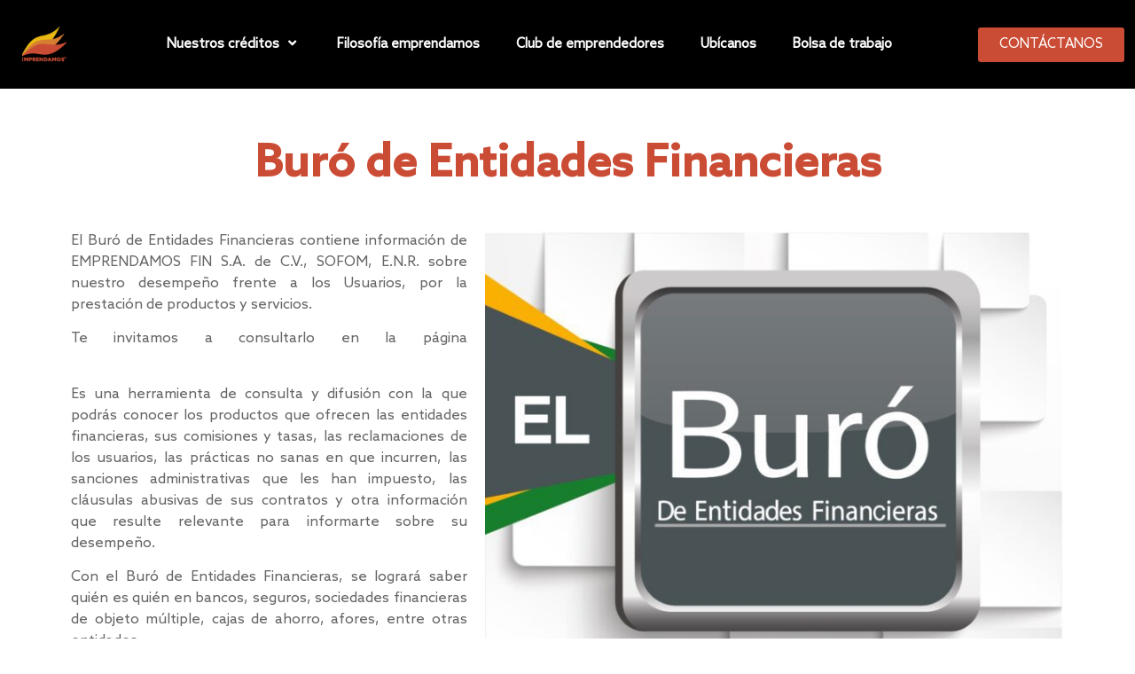

--- FILE ---
content_type: text/html; charset=UTF-8
request_url: https://www.emprendamosfin.com/buro-de-entidades-financieras/
body_size: 21515
content:
<!doctype html>
<html lang="es">
<head>
	<meta charset="UTF-8">
	<meta name="viewport" content="width=device-width, initial-scale=1">
	<link rel="profile" href="https://gmpg.org/xfn/11">
	<title>BURÓ DE ENTIDADES FINANCIERAS &#8211; Emprendamos Fin</title>
<meta name='robots' content='max-image-preview:large' />
<link rel='dns-prefetch' href='//emprendamosfin.com' />

<link rel="alternate" type="application/rss+xml" title="Emprendamos Fin &raquo; Feed" href="https://www.emprendamosfin.com/feed/" />
<link rel="alternate" type="application/rss+xml" title="Emprendamos Fin &raquo; RSS de los comentarios" href="https://www.emprendamosfin.com/comments/feed/" />
<link rel="alternate" title="oEmbed (JSON)" type="application/json+oembed" href="https://www.emprendamosfin.com/wp-json/oembed/1.0/embed?url=https%3A%2F%2Fwww.emprendamosfin.com%2Fburo-de-entidades-financieras%2F" />
<link rel="alternate" title="oEmbed (XML)" type="text/xml+oembed" href="https://www.emprendamosfin.com/wp-json/oembed/1.0/embed?url=https%3A%2F%2Fwww.emprendamosfin.com%2Fburo-de-entidades-financieras%2F&#038;format=xml" />
<style id='wp-img-auto-sizes-contain-inline-css'>
img:is([sizes=auto i],[sizes^="auto," i]){contain-intrinsic-size:3000px 1500px}
/*# sourceURL=wp-img-auto-sizes-contain-inline-css */
</style>
<link rel='stylesheet' id='anwp-pg-styles-css' href='https://www.emprendamosfin.com/wp-content/plugins/anwp-post-grid-for-elementor/public/css/styles.min.css?ver=1.3.3' media='all' />
<style id='wp-emoji-styles-inline-css'>

	img.wp-smiley, img.emoji {
		display: inline !important;
		border: none !important;
		box-shadow: none !important;
		height: 1em !important;
		width: 1em !important;
		margin: 0 0.07em !important;
		vertical-align: -0.1em !important;
		background: none !important;
		padding: 0 !important;
	}
/*# sourceURL=wp-emoji-styles-inline-css */
</style>
<link rel='stylesheet' id='nta-css-popup-css' href='https://www.emprendamosfin.com/wp-content/plugins/whatsapp-for-wordpress/assets/dist/css/style.css?ver=39e192cf952c345fbcd0d8cda61dd7ed' media='all' />
<style id='global-styles-inline-css'>
:root{--wp--preset--aspect-ratio--square: 1;--wp--preset--aspect-ratio--4-3: 4/3;--wp--preset--aspect-ratio--3-4: 3/4;--wp--preset--aspect-ratio--3-2: 3/2;--wp--preset--aspect-ratio--2-3: 2/3;--wp--preset--aspect-ratio--16-9: 16/9;--wp--preset--aspect-ratio--9-16: 9/16;--wp--preset--color--black: #000000;--wp--preset--color--cyan-bluish-gray: #abb8c3;--wp--preset--color--white: #ffffff;--wp--preset--color--pale-pink: #f78da7;--wp--preset--color--vivid-red: #cf2e2e;--wp--preset--color--luminous-vivid-orange: #ff6900;--wp--preset--color--luminous-vivid-amber: #fcb900;--wp--preset--color--light-green-cyan: #7bdcb5;--wp--preset--color--vivid-green-cyan: #00d084;--wp--preset--color--pale-cyan-blue: #8ed1fc;--wp--preset--color--vivid-cyan-blue: #0693e3;--wp--preset--color--vivid-purple: #9b51e0;--wp--preset--gradient--vivid-cyan-blue-to-vivid-purple: linear-gradient(135deg,rgb(6,147,227) 0%,rgb(155,81,224) 100%);--wp--preset--gradient--light-green-cyan-to-vivid-green-cyan: linear-gradient(135deg,rgb(122,220,180) 0%,rgb(0,208,130) 100%);--wp--preset--gradient--luminous-vivid-amber-to-luminous-vivid-orange: linear-gradient(135deg,rgb(252,185,0) 0%,rgb(255,105,0) 100%);--wp--preset--gradient--luminous-vivid-orange-to-vivid-red: linear-gradient(135deg,rgb(255,105,0) 0%,rgb(207,46,46) 100%);--wp--preset--gradient--very-light-gray-to-cyan-bluish-gray: linear-gradient(135deg,rgb(238,238,238) 0%,rgb(169,184,195) 100%);--wp--preset--gradient--cool-to-warm-spectrum: linear-gradient(135deg,rgb(74,234,220) 0%,rgb(151,120,209) 20%,rgb(207,42,186) 40%,rgb(238,44,130) 60%,rgb(251,105,98) 80%,rgb(254,248,76) 100%);--wp--preset--gradient--blush-light-purple: linear-gradient(135deg,rgb(255,206,236) 0%,rgb(152,150,240) 100%);--wp--preset--gradient--blush-bordeaux: linear-gradient(135deg,rgb(254,205,165) 0%,rgb(254,45,45) 50%,rgb(107,0,62) 100%);--wp--preset--gradient--luminous-dusk: linear-gradient(135deg,rgb(255,203,112) 0%,rgb(199,81,192) 50%,rgb(65,88,208) 100%);--wp--preset--gradient--pale-ocean: linear-gradient(135deg,rgb(255,245,203) 0%,rgb(182,227,212) 50%,rgb(51,167,181) 100%);--wp--preset--gradient--electric-grass: linear-gradient(135deg,rgb(202,248,128) 0%,rgb(113,206,126) 100%);--wp--preset--gradient--midnight: linear-gradient(135deg,rgb(2,3,129) 0%,rgb(40,116,252) 100%);--wp--preset--font-size--small: 13px;--wp--preset--font-size--medium: 20px;--wp--preset--font-size--large: 36px;--wp--preset--font-size--x-large: 42px;--wp--preset--spacing--20: 0.44rem;--wp--preset--spacing--30: 0.67rem;--wp--preset--spacing--40: 1rem;--wp--preset--spacing--50: 1.5rem;--wp--preset--spacing--60: 2.25rem;--wp--preset--spacing--70: 3.38rem;--wp--preset--spacing--80: 5.06rem;--wp--preset--shadow--natural: 6px 6px 9px rgba(0, 0, 0, 0.2);--wp--preset--shadow--deep: 12px 12px 50px rgba(0, 0, 0, 0.4);--wp--preset--shadow--sharp: 6px 6px 0px rgba(0, 0, 0, 0.2);--wp--preset--shadow--outlined: 6px 6px 0px -3px rgb(255, 255, 255), 6px 6px rgb(0, 0, 0);--wp--preset--shadow--crisp: 6px 6px 0px rgb(0, 0, 0);}:root { --wp--style--global--content-size: 800px;--wp--style--global--wide-size: 1200px; }:where(body) { margin: 0; }.wp-site-blocks > .alignleft { float: left; margin-right: 2em; }.wp-site-blocks > .alignright { float: right; margin-left: 2em; }.wp-site-blocks > .aligncenter { justify-content: center; margin-left: auto; margin-right: auto; }:where(.wp-site-blocks) > * { margin-block-start: 24px; margin-block-end: 0; }:where(.wp-site-blocks) > :first-child { margin-block-start: 0; }:where(.wp-site-blocks) > :last-child { margin-block-end: 0; }:root { --wp--style--block-gap: 24px; }:root :where(.is-layout-flow) > :first-child{margin-block-start: 0;}:root :where(.is-layout-flow) > :last-child{margin-block-end: 0;}:root :where(.is-layout-flow) > *{margin-block-start: 24px;margin-block-end: 0;}:root :where(.is-layout-constrained) > :first-child{margin-block-start: 0;}:root :where(.is-layout-constrained) > :last-child{margin-block-end: 0;}:root :where(.is-layout-constrained) > *{margin-block-start: 24px;margin-block-end: 0;}:root :where(.is-layout-flex){gap: 24px;}:root :where(.is-layout-grid){gap: 24px;}.is-layout-flow > .alignleft{float: left;margin-inline-start: 0;margin-inline-end: 2em;}.is-layout-flow > .alignright{float: right;margin-inline-start: 2em;margin-inline-end: 0;}.is-layout-flow > .aligncenter{margin-left: auto !important;margin-right: auto !important;}.is-layout-constrained > .alignleft{float: left;margin-inline-start: 0;margin-inline-end: 2em;}.is-layout-constrained > .alignright{float: right;margin-inline-start: 2em;margin-inline-end: 0;}.is-layout-constrained > .aligncenter{margin-left: auto !important;margin-right: auto !important;}.is-layout-constrained > :where(:not(.alignleft):not(.alignright):not(.alignfull)){max-width: var(--wp--style--global--content-size);margin-left: auto !important;margin-right: auto !important;}.is-layout-constrained > .alignwide{max-width: var(--wp--style--global--wide-size);}body .is-layout-flex{display: flex;}.is-layout-flex{flex-wrap: wrap;align-items: center;}.is-layout-flex > :is(*, div){margin: 0;}body .is-layout-grid{display: grid;}.is-layout-grid > :is(*, div){margin: 0;}body{padding-top: 0px;padding-right: 0px;padding-bottom: 0px;padding-left: 0px;}a:where(:not(.wp-element-button)){text-decoration: underline;}:root :where(.wp-element-button, .wp-block-button__link){background-color: #32373c;border-width: 0;color: #fff;font-family: inherit;font-size: inherit;font-style: inherit;font-weight: inherit;letter-spacing: inherit;line-height: inherit;padding-top: calc(0.667em + 2px);padding-right: calc(1.333em + 2px);padding-bottom: calc(0.667em + 2px);padding-left: calc(1.333em + 2px);text-decoration: none;text-transform: inherit;}.has-black-color{color: var(--wp--preset--color--black) !important;}.has-cyan-bluish-gray-color{color: var(--wp--preset--color--cyan-bluish-gray) !important;}.has-white-color{color: var(--wp--preset--color--white) !important;}.has-pale-pink-color{color: var(--wp--preset--color--pale-pink) !important;}.has-vivid-red-color{color: var(--wp--preset--color--vivid-red) !important;}.has-luminous-vivid-orange-color{color: var(--wp--preset--color--luminous-vivid-orange) !important;}.has-luminous-vivid-amber-color{color: var(--wp--preset--color--luminous-vivid-amber) !important;}.has-light-green-cyan-color{color: var(--wp--preset--color--light-green-cyan) !important;}.has-vivid-green-cyan-color{color: var(--wp--preset--color--vivid-green-cyan) !important;}.has-pale-cyan-blue-color{color: var(--wp--preset--color--pale-cyan-blue) !important;}.has-vivid-cyan-blue-color{color: var(--wp--preset--color--vivid-cyan-blue) !important;}.has-vivid-purple-color{color: var(--wp--preset--color--vivid-purple) !important;}.has-black-background-color{background-color: var(--wp--preset--color--black) !important;}.has-cyan-bluish-gray-background-color{background-color: var(--wp--preset--color--cyan-bluish-gray) !important;}.has-white-background-color{background-color: var(--wp--preset--color--white) !important;}.has-pale-pink-background-color{background-color: var(--wp--preset--color--pale-pink) !important;}.has-vivid-red-background-color{background-color: var(--wp--preset--color--vivid-red) !important;}.has-luminous-vivid-orange-background-color{background-color: var(--wp--preset--color--luminous-vivid-orange) !important;}.has-luminous-vivid-amber-background-color{background-color: var(--wp--preset--color--luminous-vivid-amber) !important;}.has-light-green-cyan-background-color{background-color: var(--wp--preset--color--light-green-cyan) !important;}.has-vivid-green-cyan-background-color{background-color: var(--wp--preset--color--vivid-green-cyan) !important;}.has-pale-cyan-blue-background-color{background-color: var(--wp--preset--color--pale-cyan-blue) !important;}.has-vivid-cyan-blue-background-color{background-color: var(--wp--preset--color--vivid-cyan-blue) !important;}.has-vivid-purple-background-color{background-color: var(--wp--preset--color--vivid-purple) !important;}.has-black-border-color{border-color: var(--wp--preset--color--black) !important;}.has-cyan-bluish-gray-border-color{border-color: var(--wp--preset--color--cyan-bluish-gray) !important;}.has-white-border-color{border-color: var(--wp--preset--color--white) !important;}.has-pale-pink-border-color{border-color: var(--wp--preset--color--pale-pink) !important;}.has-vivid-red-border-color{border-color: var(--wp--preset--color--vivid-red) !important;}.has-luminous-vivid-orange-border-color{border-color: var(--wp--preset--color--luminous-vivid-orange) !important;}.has-luminous-vivid-amber-border-color{border-color: var(--wp--preset--color--luminous-vivid-amber) !important;}.has-light-green-cyan-border-color{border-color: var(--wp--preset--color--light-green-cyan) !important;}.has-vivid-green-cyan-border-color{border-color: var(--wp--preset--color--vivid-green-cyan) !important;}.has-pale-cyan-blue-border-color{border-color: var(--wp--preset--color--pale-cyan-blue) !important;}.has-vivid-cyan-blue-border-color{border-color: var(--wp--preset--color--vivid-cyan-blue) !important;}.has-vivid-purple-border-color{border-color: var(--wp--preset--color--vivid-purple) !important;}.has-vivid-cyan-blue-to-vivid-purple-gradient-background{background: var(--wp--preset--gradient--vivid-cyan-blue-to-vivid-purple) !important;}.has-light-green-cyan-to-vivid-green-cyan-gradient-background{background: var(--wp--preset--gradient--light-green-cyan-to-vivid-green-cyan) !important;}.has-luminous-vivid-amber-to-luminous-vivid-orange-gradient-background{background: var(--wp--preset--gradient--luminous-vivid-amber-to-luminous-vivid-orange) !important;}.has-luminous-vivid-orange-to-vivid-red-gradient-background{background: var(--wp--preset--gradient--luminous-vivid-orange-to-vivid-red) !important;}.has-very-light-gray-to-cyan-bluish-gray-gradient-background{background: var(--wp--preset--gradient--very-light-gray-to-cyan-bluish-gray) !important;}.has-cool-to-warm-spectrum-gradient-background{background: var(--wp--preset--gradient--cool-to-warm-spectrum) !important;}.has-blush-light-purple-gradient-background{background: var(--wp--preset--gradient--blush-light-purple) !important;}.has-blush-bordeaux-gradient-background{background: var(--wp--preset--gradient--blush-bordeaux) !important;}.has-luminous-dusk-gradient-background{background: var(--wp--preset--gradient--luminous-dusk) !important;}.has-pale-ocean-gradient-background{background: var(--wp--preset--gradient--pale-ocean) !important;}.has-electric-grass-gradient-background{background: var(--wp--preset--gradient--electric-grass) !important;}.has-midnight-gradient-background{background: var(--wp--preset--gradient--midnight) !important;}.has-small-font-size{font-size: var(--wp--preset--font-size--small) !important;}.has-medium-font-size{font-size: var(--wp--preset--font-size--medium) !important;}.has-large-font-size{font-size: var(--wp--preset--font-size--large) !important;}.has-x-large-font-size{font-size: var(--wp--preset--font-size--x-large) !important;}
:root :where(.wp-block-pullquote){font-size: 1.5em;line-height: 1.6;}
/*# sourceURL=global-styles-inline-css */
</style>
<link rel='stylesheet' id='contact-form-7-css' href='https://www.emprendamosfin.com/wp-content/plugins/contact-form-7/includes/css/styles.css?ver=6.1.4' media='all' />
<link rel='stylesheet' id='hello-elementor-theme-style-css' href='https://www.emprendamosfin.com/wp-content/themes/hello-elementor/assets/css/theme.css?ver=3.4.5' media='all' />
<link rel='stylesheet' id='hello-elementor-child-style-css' href='https://www.emprendamosfin.com/wp-content/themes/hello-theme-child-master/style.css?ver=1.0.0' media='all' />
<link rel='stylesheet' id='hello-elementor-css' href='https://www.emprendamosfin.com/wp-content/themes/hello-elementor/assets/css/reset.css?ver=3.4.5' media='all' />
<link rel='stylesheet' id='hello-elementor-header-footer-css' href='https://www.emprendamosfin.com/wp-content/themes/hello-elementor/assets/css/header-footer.css?ver=3.4.5' media='all' />
<link rel='stylesheet' id='elementor-frontend-css' href='https://www.emprendamosfin.com/wp-content/plugins/elementor/assets/css/frontend.min.css?ver=3.33.5' media='all' />
<link rel='stylesheet' id='elementor-post-7-css' href='https://emprendamosfin.com/wp-content/uploads/elementor/css/post-7.css?ver=1769151960' media='all' />
<link rel='stylesheet' id='eael-general-css' href='https://www.emprendamosfin.com/wp-content/plugins/essential-addons-for-elementor-lite/assets/front-end/css/view/general.min.css?ver=6.5.4' media='all' />
<link rel='stylesheet' id='eael-47-css' href='https://emprendamosfin.com/wp-content/uploads/essential-addons-elementor/eael-47.css?ver=1657584006' media='all' />
<link rel='stylesheet' id='widget-image-css' href='https://www.emprendamosfin.com/wp-content/plugins/elementor/assets/css/widget-image.min.css?ver=3.33.5' media='all' />
<link rel='stylesheet' id='elementor-icons-css' href='https://www.emprendamosfin.com/wp-content/plugins/elementor/assets/lib/eicons/css/elementor-icons.min.css?ver=5.44.0' media='all' />
<link rel='stylesheet' id='e-sticky-css' href='https://www.emprendamosfin.com/wp-content/plugins/pro-elements/assets/css/modules/sticky.min.css?ver=3.33.2' media='all' />
<link rel='stylesheet' id='widget-heading-css' href='https://www.emprendamosfin.com/wp-content/plugins/elementor/assets/css/widget-heading.min.css?ver=3.33.5' media='all' />
<link rel='stylesheet' id='widget-divider-css' href='https://www.emprendamosfin.com/wp-content/plugins/elementor/assets/css/widget-divider.min.css?ver=3.33.5' media='all' />
<link rel='stylesheet' id='widget-social-icons-css' href='https://www.emprendamosfin.com/wp-content/plugins/elementor/assets/css/widget-social-icons.min.css?ver=3.33.5' media='all' />
<link rel='stylesheet' id='e-apple-webkit-css' href='https://www.emprendamosfin.com/wp-content/plugins/elementor/assets/css/conditionals/apple-webkit.min.css?ver=3.33.5' media='all' />
<link rel='stylesheet' id='post-grid-elementor-addon-main-css' href='https://www.emprendamosfin.com/wp-content/plugins/post-grid-elementor-addon/assets/css/main.css?ver=39e192cf952c345fbcd0d8cda61dd7ed' media='all' />
<link rel='stylesheet' id='she-header-style-css' href='https://www.emprendamosfin.com/wp-content/plugins/sticky-header-effects-for-elementor/assets/css/she-header-style.css?ver=2.1.6' media='all' />
<link rel='stylesheet' id='elementor-post-483-css' href='https://emprendamosfin.com/wp-content/uploads/elementor/css/post-483.css?ver=1769162661' media='all' />
<link rel='stylesheet' id='elementor-post-47-css' href='https://emprendamosfin.com/wp-content/uploads/elementor/css/post-47.css?ver=1769152176' media='all' />
<link rel='stylesheet' id='elementor-post-25-css' href='https://emprendamosfin.com/wp-content/uploads/elementor/css/post-25.css?ver=1769151961' media='all' />
<link rel='stylesheet' id='loftloader-lite-animation-css' href='https://www.emprendamosfin.com/wp-content/plugins/loftloader/assets/css/loftloader.min.css?ver=2025121501' media='all' />
<link rel='stylesheet' id='dashicons-css' href='https://www.emprendamosfin.com/wp-includes/css/dashicons.min.css?ver=39e192cf952c345fbcd0d8cda61dd7ed' media='all' />
<link rel='stylesheet' id='elementor-gf-local-robotoslab-css' href='https://emprendamosfin.com/wp-content/uploads/elementor/google-fonts/css/robotoslab.css?ver=1759853796' media='all' />
<link rel='stylesheet' id='elementor-gf-local-roboto-css' href='https://emprendamosfin.com/wp-content/uploads/elementor/google-fonts/css/roboto.css?ver=1759853803' media='all' />
<link rel='stylesheet' id='elementor-icons-skb_cife-linearicons-icon-css' href='https://www.emprendamosfin.com/wp-content/plugins/skyboot-custom-icons-for-elementor/assets/css/linearicons.css?ver=1.1.0' media='all' />
<link rel='stylesheet' id='elementor-icons-shared-0-css' href='https://www.emprendamosfin.com/wp-content/plugins/elementor/assets/lib/font-awesome/css/fontawesome.min.css?ver=5.15.3' media='all' />
<link rel='stylesheet' id='elementor-icons-fa-solid-css' href='https://www.emprendamosfin.com/wp-content/plugins/elementor/assets/lib/font-awesome/css/solid.min.css?ver=5.15.3' media='all' />
<link rel='stylesheet' id='elementor-icons-fa-brands-css' href='https://www.emprendamosfin.com/wp-content/plugins/elementor/assets/lib/font-awesome/css/brands.min.css?ver=5.15.3' media='all' />
<!--n2css--><!--n2js--><script src="https://www.emprendamosfin.com/wp-includes/js/jquery/jquery.min.js?ver=3.7.1" id="jquery-core-js"></script>
<script src="https://www.emprendamosfin.com/wp-includes/js/jquery/jquery-migrate.min.js?ver=3.4.1" id="jquery-migrate-js"></script>
<script src="https://www.emprendamosfin.com/wp-content/plugins/sticky-header-effects-for-elementor/assets/js/she-header.js?ver=2.1.6" id="she-header-js"></script>
<link rel="https://api.w.org/" href="https://www.emprendamosfin.com/wp-json/" /><link rel="alternate" title="JSON" type="application/json" href="https://www.emprendamosfin.com/wp-json/wp/v2/pages/483" /><link rel="canonical" href="https://www.emprendamosfin.com/buro-de-entidades-financieras/" />
<style id="essential-blocks-global-styles">
            :root {
                --eb-global-primary-color: #101828;
--eb-global-secondary-color: #475467;
--eb-global-tertiary-color: #98A2B3;
--eb-global-text-color: #475467;
--eb-global-heading-color: #1D2939;
--eb-global-link-color: #444CE7;
--eb-global-background-color: #F9FAFB;
--eb-global-button-text-color: #FFFFFF;
--eb-global-button-background-color: #101828;
--eb-gradient-primary-color: linear-gradient(90deg, hsla(259, 84%, 78%, 1) 0%, hsla(206, 67%, 75%, 1) 100%);
--eb-gradient-secondary-color: linear-gradient(90deg, hsla(18, 76%, 85%, 1) 0%, hsla(203, 69%, 84%, 1) 100%);
--eb-gradient-tertiary-color: linear-gradient(90deg, hsla(248, 21%, 15%, 1) 0%, hsla(250, 14%, 61%, 1) 100%);
--eb-gradient-background-color: linear-gradient(90deg, rgb(250, 250, 250) 0%, rgb(233, 233, 233) 49%, rgb(244, 243, 243) 100%);

                --eb-tablet-breakpoint: 1024px;
--eb-mobile-breakpoint: 767px;

            }
            
            
        </style>		<script>
			document.documentElement.className = document.documentElement.className.replace( 'no-js', 'js' );
		</script>
				<style>
			.no-js img.lazyload { display: none; }
			figure.wp-block-image img.lazyloading { min-width: 150px; }
							.lazyload, .lazyloading { opacity: 0; }
				.lazyloaded {
					opacity: 1;
					transition: opacity 400ms;
					transition-delay: 0ms;
				}
					</style>
		<meta name="generator" content="Elementor 3.33.5; features: additional_custom_breakpoints; settings: css_print_method-external, google_font-enabled, font_display-auto">
			<style>
				.e-con.e-parent:nth-of-type(n+4):not(.e-lazyloaded):not(.e-no-lazyload),
				.e-con.e-parent:nth-of-type(n+4):not(.e-lazyloaded):not(.e-no-lazyload) * {
					background-image: none !important;
				}
				@media screen and (max-height: 1024px) {
					.e-con.e-parent:nth-of-type(n+3):not(.e-lazyloaded):not(.e-no-lazyload),
					.e-con.e-parent:nth-of-type(n+3):not(.e-lazyloaded):not(.e-no-lazyload) * {
						background-image: none !important;
					}
				}
				@media screen and (max-height: 640px) {
					.e-con.e-parent:nth-of-type(n+2):not(.e-lazyloaded):not(.e-no-lazyload),
					.e-con.e-parent:nth-of-type(n+2):not(.e-lazyloaded):not(.e-no-lazyload) * {
						background-image: none !important;
					}
				}
			</style>
			<link rel="icon" href="https://emprendamosfin.com/wp-content/uploads/2022/06/cropped-paletadecolores_emprendamos-08-1-32x32.png" sizes="32x32" />
<link rel="icon" href="https://emprendamosfin.com/wp-content/uploads/2022/06/cropped-paletadecolores_emprendamos-08-1-192x192.png" sizes="192x192" />
<link rel="apple-touch-icon" href="https://emprendamosfin.com/wp-content/uploads/2022/06/cropped-paletadecolores_emprendamos-08-1-180x180.png" />
<meta name="msapplication-TileImage" content="https://emprendamosfin.com/wp-content/uploads/2022/06/cropped-paletadecolores_emprendamos-08-1-270x270.png" />
<style id="loftloader-lite-custom-bg-color">#loftloader-wrapper .loader-section {
	background: #000000;
}
</style><style id="loftloader-lite-custom-bg-opacity">#loftloader-wrapper .loader-section {
	opacity: 0.95;
}
</style><style id="loftloader-lite-custom-loader">#loftloader-wrapper.pl-imgloading #loader {
	width: 100px;
}
#loftloader-wrapper.pl-imgloading #loader span {
	background-size: cover;
	background-image: url(https://www.emprendamosfin.com/wp-content/uploads/2022/06/paletadecolores_emprendamos-08-1.png);
}
</style>		<style id="wp-custom-css">
			.wpcf7-file {
  visibility: hidden;
}
.wpcf7-file:after {
	  content:'Adjuntar C.V.';
	justify-content: center;
  visibility: visible;
  display: block;
  position: absolute;
	border-radius: 5px;
  background-color: #cb4c35;
  color: white;
	font-family: AzoSans-LightItalic-1.ttf;
  padding: 5px;
	top: 1px;
 }
/*
Formulario CF7 a 2 columnas responsive
*/
#responsive-form{
	max-width:600px /*-- change this to get your desired form width --*/;
	margin:0 auto;
        width:100%;
}
.form-row{
	width: 100%;
}
.column-half, .column-full{
	float: left;
	position: relative;
	padding: 0.65rem;
	width:100%;
	-webkit-box-sizing: border-box;
        -moz-box-sizing: border-box;
        box-sizing: border-box
}
.clearfix:after {
	content: "";
	display: table;
	clear: both;
}
/**---------------- Media query ----------------**/
@media only screen and (min-width: 48em) { 
	.column-half{
		width: 50%;
	}
}
.cajascroll{
	overflow:scroll;
  height:620px;
overflow-x:hidden;
}

/** Start Block Kit CSS: 105-3-0fb64e69c49a8e10692d28840c54ef95 **/

.envato-kit-102-phone-overlay {
	position: absolute !important;
	display: block !important;
	top: 0%;
	left: 0%;
	right: 0%;
	margin: auto;
	z-index: 1;
}

/** End Block Kit CSS: 105-3-0fb64e69c49a8e10692d28840c54ef95 **/



/** Start Block Kit CSS: 69-3-4f8cfb8a1a68ec007f2be7a02bdeadd9 **/

.envato-kit-66-menu .e--pointer-framed .elementor-item:before{
	border-radius:1px;
}

.envato-kit-66-subscription-form .elementor-form-fields-wrapper{
	position:relative;
}

.envato-kit-66-subscription-form .elementor-form-fields-wrapper .elementor-field-type-submit{
	position:static;
}

.envato-kit-66-subscription-form .elementor-form-fields-wrapper .elementor-field-type-submit button{
	position: absolute;
    top: 50%;
    right: 6px;
    transform: translate(0, -50%);
		-moz-transform: translate(0, -50%);
		-webmit-transform: translate(0, -50%);
}

.envato-kit-66-testi-slider .elementor-testimonial__footer{
	margin-top: -60px !important;
	z-index: 99;
  position: relative;
}

.envato-kit-66-featured-slider .elementor-slides .slick-prev{
	width:50px;
	height:50px;
	background-color:#ffffff !important;
	transform:rotate(45deg);
	-moz-transform:rotate(45deg);
	-webkit-transform:rotate(45deg);
	left:-25px !important;
	-webkit-box-shadow: 0px 1px 2px 1px rgba(0,0,0,0.32);
	-moz-box-shadow: 0px 1px 2px 1px rgba(0,0,0,0.32);
	box-shadow: 0px 1px 2px 1px rgba(0,0,0,0.32);
}

.envato-kit-66-featured-slider .elementor-slides .slick-prev:before{
	display:block;
	margin-top:0px;
	margin-left:0px;
	transform:rotate(-45deg);
	-moz-transform:rotate(-45deg);
	-webkit-transform:rotate(-45deg);
}

.envato-kit-66-featured-slider .elementor-slides .slick-next{
	width:50px;
	height:50px;
	background-color:#ffffff !important;
	transform:rotate(45deg);
	-moz-transform:rotate(45deg);
	-webkit-transform:rotate(45deg);
	right:-25px !important;
	-webkit-box-shadow: 0px 1px 2px 1px rgba(0,0,0,0.32);
	-moz-box-shadow: 0px 1px 2px 1px rgba(0,0,0,0.32);
	box-shadow: 0px 1px 2px 1px rgba(0,0,0,0.32);
}

.envato-kit-66-featured-slider .elementor-slides .slick-next:before{
	display:block;
	margin-top:-5px;
	margin-right:-5px;
	transform:rotate(-45deg);
	-moz-transform:rotate(-45deg);
	-webkit-transform:rotate(-45deg);
}

.envato-kit-66-orangetext{
	color:#f4511e;
}

.envato-kit-66-countdown .elementor-countdown-label{
	display:inline-block !important;
	border:2px solid rgba(255,255,255,0.2);
	padding:9px 20px;
}

/** End Block Kit CSS: 69-3-4f8cfb8a1a68ec007f2be7a02bdeadd9 **/



/** Start Block Kit CSS: 135-3-c665d4805631b9a8bf464e65129b2f58 **/

.envato-block__preview{overflow: visible;}

/** End Block Kit CSS: 135-3-c665d4805631b9a8bf464e65129b2f58 **/



/** Start Block Kit CSS: 144-3-3a7d335f39a8579c20cdf02f8d462582 **/

.envato-block__preview{overflow: visible;}

/* Envato Kit 141 Custom Styles - Applied to the element under Advanced */

.elementor-headline-animation-type-drop-in .elementor-headline-dynamic-wrapper{
	text-align: center;
}
.envato-kit-141-top-0 h1,
.envato-kit-141-top-0 h2,
.envato-kit-141-top-0 h3,
.envato-kit-141-top-0 h4,
.envato-kit-141-top-0 h5,
.envato-kit-141-top-0 h6,
.envato-kit-141-top-0 p {
	margin-top: 0;
}

.envato-kit-141-newsletter-inline .elementor-field-textual.elementor-size-md {
	padding-left: 1.5rem;
	padding-right: 1.5rem;
}

.envato-kit-141-bottom-0 p {
	margin-bottom: 0;
}

.envato-kit-141-bottom-8 .elementor-price-list .elementor-price-list-item .elementor-price-list-header {
	margin-bottom: .5rem;
}

.envato-kit-141.elementor-widget-testimonial-carousel.elementor-pagination-type-bullets .swiper-container {
	padding-bottom: 52px;
}

.envato-kit-141-display-inline {
	display: inline-block;
}

.envato-kit-141 .elementor-slick-slider ul.slick-dots {
	bottom: -40px;
}

/** End Block Kit CSS: 144-3-3a7d335f39a8579c20cdf02f8d462582 **/



/** Start Block Kit CSS: 143-3-7969bb877702491bc5ca272e536ada9d **/

.envato-block__preview{overflow: visible;}
/* Material Button Click Effect */
.envato-kit-140-material-hit .menu-item a,
.envato-kit-140-material-button .elementor-button{
  background-position: center;
  transition: background 0.8s;
}
.envato-kit-140-material-hit .menu-item a:hover,
.envato-kit-140-material-button .elementor-button:hover{
  background: radial-gradient(circle, transparent 1%, #fff 1%) center/15000%;
}
.envato-kit-140-material-hit .menu-item a:active,
.envato-kit-140-material-button .elementor-button:active{
  background-color: #FFF;
  background-size: 100%;
  transition: background 0s;
}

/* Field Shadow */
.envato-kit-140-big-shadow-form .elementor-field-textual{
	box-shadow: 0 20px 30px rgba(0,0,0, .05);
}

/* FAQ */
.envato-kit-140-faq .elementor-accordion .elementor-accordion-item{
	border-width: 0 0 1px !important;
}

/* Scrollable Columns */
.envato-kit-140-scrollable{
	 height: 100%;
   overflow: auto;
   overflow-x: hidden;
}

/* ImageBox: No Space */
.envato-kit-140-imagebox-nospace:hover{
	transform: scale(1.1);
	transition: all 0.3s;
}
.envato-kit-140-imagebox-nospace figure{
	line-height: 0;
}

.envato-kit-140-slide .elementor-slide-content{
	background: #FFF;
	margin-left: -60px;
	padding: 1em;
}
.envato-kit-140-carousel .slick-active:not(.slick-current)  img{
	padding: 20px !important;
	transition: all .9s;
}

/** End Block Kit CSS: 143-3-7969bb877702491bc5ca272e536ada9d **/



/** Start Block Kit CSS: 33-3-f2d4515681d0cdeb2a000d0405e47669 **/

.envato-kit-30-phone-overlay {
	position: absolute !important;
	display: block !important;
	top: 0%;
	left: 0%;
	right: 0%;
	margin: auto;
	z-index: 1;
}
.envato-kit-30-div-rotate{
	transform: rotate(90deg);
}

/** End Block Kit CSS: 33-3-f2d4515681d0cdeb2a000d0405e47669 **/



/** Start Block Kit CSS: 136-3-fc37602abad173a9d9d95d89bbe6bb80 **/

.envato-block__preview{overflow: visible !important;}

/** End Block Kit CSS: 136-3-fc37602abad173a9d9d95d89bbe6bb80 **/



/** Start Block Kit CSS: 72-3-34d2cc762876498c8f6be5405a48e6e2 **/

.envato-block__preview{overflow: visible;}

/*Kit 69 Custom Styling for buttons */
.envato-kit-69-slide-btn .elementor-button,
.envato-kit-69-cta-btn .elementor-button,
.envato-kit-69-flip-btn .elementor-button{
	border-left: 0px !important;
	border-bottom: 0px !important;
	border-right: 0px !important;
	padding: 15px 0 0 !important;
}
.envato-kit-69-slide-btn .elementor-slide-button:hover,
.envato-kit-69-cta-btn .elementor-button:hover,
.envato-kit-69-flip-btn .elementor-button:hover{
	margin-bottom: 20px;
}
.envato-kit-69-menu .elementor-nav-menu--main a:hover{
	margin-top: -7px;
	padding-top: 4px;
	border-bottom: 1px solid #FFF;
}
/* Fix menu dropdown width */
.envato-kit-69-menu .elementor-nav-menu--dropdown{
	width: 100% !important;
}

/** End Block Kit CSS: 72-3-34d2cc762876498c8f6be5405a48e6e2 **/



/** Start Block Kit CSS: 142-3-a175df65179b9ef6a5ca9f1b2c0202b9 **/

.envato-block__preview{
	overflow: visible;
}

/* Border Radius */
.envato-kit-139-accordion .elementor-widget-container{
	border-radius: 10px !important;
}
.envato-kit-139-map iframe,
.envato-kit-139-slider .slick-slide,
.envato-kit-139-flipbox .elementor-flip-box div{
		border-radius: 10px !important;

}


/** End Block Kit CSS: 142-3-a175df65179b9ef6a5ca9f1b2c0202b9 **/

		</style>
		</head>
<body data-rsssl=1 class="wp-singular page-template-default page page-id-483 wp-embed-responsive wp-theme-hello-elementor wp-child-theme-hello-theme-child-master theme--hello-elementor hello-elementor-default loftloader-lite-enabled elementor-default elementor-kit-7 elementor-page elementor-page-483"><div id="loftloader-wrapper" class="pl-imgloading" data-show-close-time="15000" data-max-load-time="0"><div class="loader-section section-fade"></div><div class="loader-inner"><div id="loader"><div class="imgloading-container"><span style="background-image: url(https://www.emprendamosfin.com/wp-content/uploads/2022/06/paletadecolores_emprendamos-08-1.png);"></span></div><img width="100" height="86" data-no-lazy="1" class="skip-lazy" alt="loader image" src="https://www.emprendamosfin.com/wp-content/uploads/2022/06/paletadecolores_emprendamos-08-1.png"></div></div><div class="loader-close-button" style="display: none;"><span class="screen-reader-text">Close</span></div></div>


<a class="skip-link screen-reader-text" href="#content">Ir al contenido</a>

		<header data-elementor-type="header" data-elementor-id="47" class="elementor elementor-47 elementor-location-header" data-elementor-post-type="elementor_library">
					<section class="elementor-section elementor-top-section elementor-element elementor-element-5ac641f elementor-section-full_width elementor-section-height-min-height elementor-section-items-top elementor-section-stretched elementor-section-height-default" data-id="5ac641f" data-element_type="section" data-settings="{&quot;background_background&quot;:&quot;classic&quot;,&quot;sticky&quot;:&quot;top&quot;,&quot;sticky_on&quot;:[&quot;desktop&quot;,&quot;tablet&quot;],&quot;stretch_section&quot;:&quot;section-stretched&quot;,&quot;sticky_offset&quot;:0,&quot;sticky_effects_offset&quot;:0,&quot;sticky_anchor_link_offset&quot;:0}">
							<div class="elementor-background-overlay"></div>
							<div class="elementor-container elementor-column-gap-no">
					<div class="elementor-column elementor-col-100 elementor-top-column elementor-element elementor-element-251b276" data-id="251b276" data-element_type="column" data-settings="{&quot;background_background&quot;:&quot;classic&quot;}">
			<div class="elementor-widget-wrap elementor-element-populated">
						<header class="elementor-section elementor-inner-section elementor-element elementor-element-766fcc5 elementor-section-height-min-height she-header-yes she-header-transparent-yes elementor-section-full_width elementor-section-height-default" data-id="766fcc5" data-element_type="section" data-settings="{&quot;background_background&quot;:&quot;classic&quot;,&quot;sticky&quot;:&quot;top&quot;,&quot;transparent&quot;:&quot;yes&quot;,&quot;transparent_header_show&quot;:&quot;yes&quot;,&quot;background_show&quot;:&quot;yes&quot;,&quot;background&quot;:&quot;#000000&quot;,&quot;sticky_on&quot;:[&quot;desktop&quot;],&quot;transparent_on&quot;:[&quot;desktop&quot;],&quot;sticky_offset&quot;:0,&quot;sticky_effects_offset&quot;:0,&quot;sticky_anchor_link_offset&quot;:0,&quot;scroll_distance&quot;:{&quot;unit&quot;:&quot;px&quot;,&quot;size&quot;:60,&quot;sizes&quot;:[]},&quot;scroll_distance_tablet&quot;:{&quot;unit&quot;:&quot;px&quot;,&quot;size&quot;:&quot;&quot;,&quot;sizes&quot;:[]},&quot;scroll_distance_mobile&quot;:{&quot;unit&quot;:&quot;px&quot;,&quot;size&quot;:&quot;&quot;,&quot;sizes&quot;:[]},&quot;she_offset_top&quot;:{&quot;unit&quot;:&quot;px&quot;,&quot;size&quot;:0,&quot;sizes&quot;:[]},&quot;she_offset_top_tablet&quot;:{&quot;unit&quot;:&quot;px&quot;,&quot;size&quot;:&quot;&quot;,&quot;sizes&quot;:[]},&quot;she_offset_top_mobile&quot;:{&quot;unit&quot;:&quot;px&quot;,&quot;size&quot;:&quot;&quot;,&quot;sizes&quot;:[]},&quot;she_width&quot;:{&quot;unit&quot;:&quot;%&quot;,&quot;size&quot;:100,&quot;sizes&quot;:[]},&quot;she_width_tablet&quot;:{&quot;unit&quot;:&quot;px&quot;,&quot;size&quot;:&quot;&quot;,&quot;sizes&quot;:[]},&quot;she_width_mobile&quot;:{&quot;unit&quot;:&quot;px&quot;,&quot;size&quot;:&quot;&quot;,&quot;sizes&quot;:[]},&quot;she_padding&quot;:{&quot;unit&quot;:&quot;px&quot;,&quot;top&quot;:0,&quot;right&quot;:&quot;&quot;,&quot;bottom&quot;:0,&quot;left&quot;:&quot;&quot;,&quot;isLinked&quot;:true},&quot;she_padding_tablet&quot;:{&quot;unit&quot;:&quot;px&quot;,&quot;top&quot;:&quot;&quot;,&quot;right&quot;:&quot;&quot;,&quot;bottom&quot;:&quot;&quot;,&quot;left&quot;:&quot;&quot;,&quot;isLinked&quot;:true},&quot;she_padding_mobile&quot;:{&quot;unit&quot;:&quot;px&quot;,&quot;top&quot;:&quot;&quot;,&quot;right&quot;:&quot;&quot;,&quot;bottom&quot;:&quot;&quot;,&quot;left&quot;:&quot;&quot;,&quot;isLinked&quot;:true}}">
						<div class="elementor-container elementor-column-gap-no">
					<div class="elementor-column elementor-col-33 elementor-inner-column elementor-element elementor-element-3b2e1b0" data-id="3b2e1b0" data-element_type="column">
			<div class="elementor-widget-wrap elementor-element-populated">
						<div class="elementor-element elementor-element-68f9724 elementor-widget elementor-widget-image" data-id="68f9724" data-element_type="widget" data-widget_type="image.default">
				<div class="elementor-widget-container">
																<a href="https://emprendamosfin.com/">
							<img width="150" height="150"   alt="" data-srcset="https://emprendamosfin.com/wp-content/uploads/2022/06/paletadecolores_emprendamos-08-150x150.png 150w, https://emprendamosfin.com/wp-content/uploads/2022/06/paletadecolores_emprendamos-08-250x250.png 250w"  data-src="https://emprendamosfin.com/wp-content/uploads/2022/06/paletadecolores_emprendamos-08-150x150.png" data-sizes="(max-width: 150px) 100vw, 150px" class="attachment-thumbnail size-thumbnail wp-image-56 lazyload" src="[data-uri]" /><noscript><img width="150" height="150" src="https://emprendamosfin.com/wp-content/uploads/2022/06/paletadecolores_emprendamos-08-150x150.png" class="attachment-thumbnail size-thumbnail wp-image-56" alt="" srcset="https://emprendamosfin.com/wp-content/uploads/2022/06/paletadecolores_emprendamos-08-150x150.png 150w, https://emprendamosfin.com/wp-content/uploads/2022/06/paletadecolores_emprendamos-08-250x250.png 250w" sizes="(max-width: 150px) 100vw, 150px" /></noscript>								</a>
															</div>
				</div>
					</div>
		</div>
				<div class="elementor-column elementor-col-33 elementor-inner-column elementor-element elementor-element-85d4f5a" data-id="85d4f5a" data-element_type="column">
			<div class="elementor-widget-wrap elementor-element-populated">
						<div class="elementor-element elementor-element-508d8d7 eael_simple_menu_hamburger_disable_selected_menu_hide eael-simple-menu-hamburger-align-center elementor-widget__width-auto elementor-hidden-tablet elementor-hidden-mobile eael-hamburger--tablet elementor-widget elementor-widget-eael-simple-menu" data-id="508d8d7" data-element_type="widget" data-widget_type="eael-simple-menu.default">
				<div class="elementor-widget-container">
					<style>
                        @media screen and (max-width: 1024px) {
                            .eael-hamburger--tablet {
                                .eael-simple-menu-horizontal,
                                .eael-simple-menu-vertical {
                                    display: none;
                                }
                            }
                            .eael-hamburger--tablet {
                                .eael-simple-menu-container .eael-simple-menu-toggle {
                                    display: block;
                                }
                            }
                        }
                    </style>            <div data-hamburger-icon="&lt;i aria-hidden=&quot;true&quot; class=&quot;lnr lnr-menu&quot;&gt;&lt;/i&gt;" data-indicator-icon="&lt;i aria-hidden=&quot;true&quot; class=&quot;fas fa-angle-down&quot;&gt;&lt;/i&gt;" data-dropdown-indicator-icon="&lt;i class=&quot;fas fa-angle-down&quot;&gt;&lt;/i&gt;" class="eael-simple-menu-container eael-simple-menu-align-center eael-simple-menu--stretch eael-simple-menu-dropdown-align-left preset-1" data-hamburger-breakpoints="{&quot;mobile&quot;:&quot;M\u00f3vil en Retrato (&gt; 767px)&quot;,&quot;tablet&quot;:&quot;Tableta vertical (&gt; 1024px)&quot;,&quot;desktop&quot;:&quot;Desktop (&gt; 2400px)&quot;,&quot;none&quot;:&quot;Nada&quot;}" data-hamburger-device="tablet">
                <ul id="menu-principal" class="eael-simple-menu eael-simple-menu-dropdown-animate-zoom-in eael-simple-menu-indicator eael-hamburger-center eael-simple-menu-horizontal"><li id="menu-item-1365" class="menu-item menu-item-type-custom menu-item-object-custom menu-item-has-children menu-item-1365"><a>Nuestros créditos</a>
<ul class="sub-menu">
	<li id="menu-item-1364" class="menu-item menu-item-type-post_type menu-item-object-page menu-item-1364"><a href="https://www.emprendamosfin.com/emprendamos-tu-negocio/">Emprendamos tu Negocio</a></li>
	<li id="menu-item-1359" class="menu-item menu-item-type-post_type menu-item-object-page menu-item-1359"><a href="https://www.emprendamosfin.com/crezcamos-tu-negocio/">Crezcamos tu Negocio</a></li>
	<li id="menu-item-1363" class="menu-item menu-item-type-post_type menu-item-object-page menu-item-1363"><a href="https://www.emprendamosfin.com/negocio-oportuno/">Negocio Oportuno</a></li>
	<li id="menu-item-72807" class="menu-item menu-item-type-post_type menu-item-object-page menu-item-72807"><a href="https://www.emprendamosfin.com/negocio-oportunoplus/">Negocio Oportuno Plus</a></li>
	<li id="menu-item-1362" class="menu-item menu-item-type-post_type menu-item-object-page menu-item-1362"><a href="https://www.emprendamosfin.com/construyendo-tu-futuro/">Construyendo tu Futuro</a></li>
	<li id="menu-item-1361" class="menu-item menu-item-type-post_type menu-item-object-page menu-item-1361"><a href="https://www.emprendamosfin.com/pensado-en-ti/">Pensado en Ti</a></li>
	<li id="menu-item-1366" class="menu-item menu-item-type-custom menu-item-object-custom menu-item-1366"><a target="_blank" href="https://opportunity.com.mx/">Opportunity</a></li>
</ul>
</li>
<li id="menu-item-1367" class="menu-item menu-item-type-custom menu-item-object-custom menu-item-1367"><a href="https://www.emprendamosfin.com/filosofia/">Filosofía emprendamos</a></li>
<li id="menu-item-1368" class="menu-item menu-item-type-custom menu-item-object-custom menu-item-1368"><a href="https://www.emprendamosfin.com/blog/">Club de emprendedores</a></li>
<li id="menu-item-1360" class="menu-item menu-item-type-post_type menu-item-object-page menu-item-1360"><a href="https://www.emprendamosfin.com/ubicanos/">Ubícanos</a></li>
<li id="menu-item-2099" class="menu-item menu-item-type-post_type menu-item-object-page menu-item-2099"><a href="https://www.emprendamosfin.com/bolsa-de-trabajo/">Bolsa de trabajo</a></li>
</ul>                <button class="eael-simple-menu-toggle">
                    <span class="sr-only ">Hamburger Toggle Menu</span>
                    <i aria-hidden="true" class="lnr lnr-menu"></i>                </button>
            </div>
            				</div>
				</div>
					</div>
		</div>
				<div class="elementor-column elementor-col-33 elementor-inner-column elementor-element elementor-element-54e2b10" data-id="54e2b10" data-element_type="column">
			<div class="elementor-widget-wrap elementor-element-populated">
						<div class="elementor-element elementor-element-c887619 elementor-align-center elementor-hidden-mobile elementor-widget elementor-widget-button" data-id="c887619" data-element_type="widget" data-widget_type="button.default">
				<div class="elementor-widget-container">
									<div class="elementor-button-wrapper">
					<a class="elementor-button elementor-button-link elementor-size-sm" href="https://emprendamosfin.com/contacto/">
						<span class="elementor-button-content-wrapper">
									<span class="elementor-button-text">CONTÁCTANOS</span>
					</span>
					</a>
				</div>
								</div>
				</div>
					</div>
		</div>
					</div>
		</header>
					</div>
		</div>
					</div>
		</section>
				</header>
		
<main id="content" class="site-main post-483 page type-page status-publish hentry">

	
	<div class="page-content">
				<div data-elementor-type="wp-page" data-elementor-id="483" class="elementor elementor-483" data-elementor-post-type="page">
						<section class="elementor-section elementor-top-section elementor-element elementor-element-8518c15 elementor-section-full_width elementor-section-height-default elementor-section-height-default" data-id="8518c15" data-element_type="section" data-settings="{&quot;background_background&quot;:&quot;gradient&quot;}">
						<div class="elementor-container elementor-column-gap-default">
					<div class="elementor-column elementor-col-100 elementor-top-column elementor-element elementor-element-3e8000b" data-id="3e8000b" data-element_type="column">
			<div class="elementor-widget-wrap elementor-element-populated">
						<div class="elementor-element elementor-element-cf55707 elementor-widget elementor-widget-heading" data-id="cf55707" data-element_type="widget" data-widget_type="heading.default">
				<div class="elementor-widget-container">
					<h2 class="elementor-heading-title elementor-size-default">Buró de Entidades Financieras
</h2>				</div>
				</div>
					</div>
		</div>
					</div>
		</section>
				<section class="elementor-section elementor-top-section elementor-element elementor-element-03b81c6 elementor-section-boxed elementor-section-height-default elementor-section-height-default" data-id="03b81c6" data-element_type="section">
						<div class="elementor-container elementor-column-gap-default">
					<div class="elementor-column elementor-col-50 elementor-top-column elementor-element elementor-element-6b146c9" data-id="6b146c9" data-element_type="column">
			<div class="elementor-widget-wrap elementor-element-populated">
						<div class="elementor-element elementor-element-a76bdc4 elementor-widget elementor-widget-text-editor" data-id="a76bdc4" data-element_type="widget" data-widget_type="text-editor.default">
				<div class="elementor-widget-container">
									<p>El Buró de Entidades Financieras contiene información de EMPRENDAMOS FIN S.A. de C.V., SOFOM, E.N.R. sobre nuestro desempeño frente a los Usuarios, por la prestación de productos y servicios.</p><p>Te invitamos a consultarlo en la página <a href="https://www.buro.gob.mx/">https://www.buro.gob.mx/</a></p><p>Es una herramienta de consulta y difusión con la que podrás conocer los productos que ofrecen las entidades ﬁnancieras, sus comisiones y tasas, las reclamaciones de los usuarios, las prácticas no sanas en que incurren, las sanciones administrativas que les han impuesto, las cláusulas abusivas de sus contratos y otra información que resulte relevante para informarte sobre su desempeño.</p><p>Con el Buró de Entidades Financieras, se logrará saber quién es quién en bancos, seguros, sociedades ﬁnancieras de objeto múltiple, cajas de ahorro, afores, entre otras entidades.</p><p>Con ello, podrás comparar y evaluar a las entidades ﬁnancieras, sus productos y servicios y tendrás mayores elementos para elegir lo que más te convenga. Esta información te será útil para elegir un producto ﬁnanciero y también para conocer y usar mejor los que ya tienes.</p><p>Este Buró de Entidades Financieras, es una herramienta que puede contribuir al crecimiento económico del país, al promover la competencia entre las instituciones ﬁnancieras; que impulsará la transparencia al revelar información a los usuarios sobre el desempeño de éstas y los productos que ofrecen y que va a facilitar un manejo responsable de los productos y servicios ﬁnancieros al conocer a detalle sus características.</p><p>La información que aquí se contiene corresponde únicamente a EMPRENDAMOS FIN S.A. de C.V., SOFOM, E.N.R. para conocer la información de todo el sector deberá acceder al sitio <a href="https://www.buro.gob.mx/">https://www.buro.gob.mx/</a></p>								</div>
				</div>
					</div>
		</div>
				<div class="elementor-column elementor-col-50 elementor-top-column elementor-element elementor-element-23bade9" data-id="23bade9" data-element_type="column">
			<div class="elementor-widget-wrap elementor-element-populated">
						<div class="elementor-element elementor-element-13ca8ff elementor-widget elementor-widget-image" data-id="13ca8ff" data-element_type="widget" data-widget_type="image.default">
				<div class="elementor-widget-container">
															<img fetchpriority="high" decoding="async" width="688" height="1024"   alt="" data-srcset="https://emprendamosfin.com/wp-content/uploads/2022/06/cartel_buro_EmprendamosFin-688x1024.jpg 688w, https://emprendamosfin.com/wp-content/uploads/2022/06/cartel_buro_EmprendamosFin-202x300.jpg 202w, https://emprendamosfin.com/wp-content/uploads/2022/06/cartel_buro_EmprendamosFin-768x1143.jpg 768w, https://emprendamosfin.com/wp-content/uploads/2022/06/cartel_buro_EmprendamosFin-1032x1536.jpg 1032w, https://emprendamosfin.com/wp-content/uploads/2022/06/cartel_buro_EmprendamosFin-1377x2048.jpg 1377w, https://emprendamosfin.com/wp-content/uploads/2022/06/cartel_buro_EmprendamosFin-scaled.jpg 1721w"  data-src="https://emprendamosfin.com/wp-content/uploads/2022/06/cartel_buro_EmprendamosFin-688x1024.jpg" data-sizes="(max-width: 688px) 100vw, 688px" class="attachment-large size-large wp-image-2427 lazyload" src="[data-uri]" /><noscript><img fetchpriority="high" decoding="async" width="688" height="1024" src="https://emprendamosfin.com/wp-content/uploads/2022/06/cartel_buro_EmprendamosFin-688x1024.jpg" class="attachment-large size-large wp-image-2427" alt="" srcset="https://emprendamosfin.com/wp-content/uploads/2022/06/cartel_buro_EmprendamosFin-688x1024.jpg 688w, https://emprendamosfin.com/wp-content/uploads/2022/06/cartel_buro_EmprendamosFin-202x300.jpg 202w, https://emprendamosfin.com/wp-content/uploads/2022/06/cartel_buro_EmprendamosFin-768x1143.jpg 768w, https://emprendamosfin.com/wp-content/uploads/2022/06/cartel_buro_EmprendamosFin-1032x1536.jpg 1032w, https://emprendamosfin.com/wp-content/uploads/2022/06/cartel_buro_EmprendamosFin-1377x2048.jpg 1377w, https://emprendamosfin.com/wp-content/uploads/2022/06/cartel_buro_EmprendamosFin-scaled.jpg 1721w" sizes="(max-width: 688px) 100vw, 688px" /></noscript>															</div>
				</div>
					</div>
		</div>
					</div>
		</section>
				<section class="elementor-section elementor-top-section elementor-element elementor-element-ece6c92 elementor-section-boxed elementor-section-height-default elementor-section-height-default" data-id="ece6c92" data-element_type="section">
						<div class="elementor-container elementor-column-gap-default">
					<div class="elementor-column elementor-col-100 elementor-top-column elementor-element elementor-element-3ebdbe2" data-id="3ebdbe2" data-element_type="column">
			<div class="elementor-widget-wrap elementor-element-populated">
						<div class="elementor-element elementor-element-aa7eb49 elementor-widget elementor-widget-image" data-id="aa7eb49" data-element_type="widget" data-widget_type="image.default">
				<div class="elementor-widget-container">
															<img decoding="async" width="1679" height="392"   alt="" data-srcset="https://emprendamosfin.com/wp-content/uploads/2022/07/Info-buro-1-2.png 1679w, https://emprendamosfin.com/wp-content/uploads/2022/07/Info-buro-1-2-300x70.png 300w, https://emprendamosfin.com/wp-content/uploads/2022/07/Info-buro-1-2-1024x239.png 1024w, https://emprendamosfin.com/wp-content/uploads/2022/07/Info-buro-1-2-768x179.png 768w, https://emprendamosfin.com/wp-content/uploads/2022/07/Info-buro-1-2-1536x359.png 1536w"  data-src="https://emprendamosfin.com/wp-content/uploads/2022/07/Info-buro-1-2.png" data-sizes="(max-width: 1679px) 100vw, 1679px" class="attachment-2048x2048 size-2048x2048 wp-image-3193 lazyload" src="[data-uri]" /><noscript><img decoding="async" width="1679" height="392" src="https://emprendamosfin.com/wp-content/uploads/2022/07/Info-buro-1-2.png" class="attachment-2048x2048 size-2048x2048 wp-image-3193" alt="" srcset="https://emprendamosfin.com/wp-content/uploads/2022/07/Info-buro-1-2.png 1679w, https://emprendamosfin.com/wp-content/uploads/2022/07/Info-buro-1-2-300x70.png 300w, https://emprendamosfin.com/wp-content/uploads/2022/07/Info-buro-1-2-1024x239.png 1024w, https://emprendamosfin.com/wp-content/uploads/2022/07/Info-buro-1-2-768x179.png 768w, https://emprendamosfin.com/wp-content/uploads/2022/07/Info-buro-1-2-1536x359.png 1536w" sizes="(max-width: 1679px) 100vw, 1679px" /></noscript>															</div>
				</div>
					</div>
		</div>
					</div>
		</section>
				<section class="elementor-section elementor-top-section elementor-element elementor-element-b528bf7 elementor-section-boxed elementor-section-height-default elementor-section-height-default" data-id="b528bf7" data-element_type="section">
						<div class="elementor-container elementor-column-gap-default">
					<div class="elementor-column elementor-col-100 elementor-top-column elementor-element elementor-element-0bd8abb" data-id="0bd8abb" data-element_type="column">
			<div class="elementor-widget-wrap elementor-element-populated">
						<div class="elementor-element elementor-element-a170614 elementor-widget elementor-widget-image" data-id="a170614" data-element_type="widget" data-widget_type="image.default">
				<div class="elementor-widget-container">
															<img loading="lazy" decoding="async" width="1709" height="158"   alt="" data-srcset="https://emprendamosfin.com/wp-content/uploads/2022/07/Info-buro-2-2.png 1709w, https://emprendamosfin.com/wp-content/uploads/2022/07/Info-buro-2-2-300x28.png 300w, https://emprendamosfin.com/wp-content/uploads/2022/07/Info-buro-2-2-1024x95.png 1024w, https://emprendamosfin.com/wp-content/uploads/2022/07/Info-buro-2-2-768x71.png 768w, https://emprendamosfin.com/wp-content/uploads/2022/07/Info-buro-2-2-1536x142.png 1536w"  data-src="https://emprendamosfin.com/wp-content/uploads/2022/07/Info-buro-2-2.png" data-sizes="(max-width: 1709px) 100vw, 1709px" class="attachment-2048x2048 size-2048x2048 wp-image-3194 lazyload" src="[data-uri]" /><noscript><img loading="lazy" decoding="async" width="1709" height="158" src="https://emprendamosfin.com/wp-content/uploads/2022/07/Info-buro-2-2.png" class="attachment-2048x2048 size-2048x2048 wp-image-3194" alt="" srcset="https://emprendamosfin.com/wp-content/uploads/2022/07/Info-buro-2-2.png 1709w, https://emprendamosfin.com/wp-content/uploads/2022/07/Info-buro-2-2-300x28.png 300w, https://emprendamosfin.com/wp-content/uploads/2022/07/Info-buro-2-2-1024x95.png 1024w, https://emprendamosfin.com/wp-content/uploads/2022/07/Info-buro-2-2-768x71.png 768w, https://emprendamosfin.com/wp-content/uploads/2022/07/Info-buro-2-2-1536x142.png 1536w" sizes="(max-width: 1709px) 100vw, 1709px" /></noscript>															</div>
				</div>
					</div>
		</div>
					</div>
		</section>
				</div>
		
		
			</div>

	
</main>

			<footer data-elementor-type="footer" data-elementor-id="25" class="elementor elementor-25 elementor-location-footer" data-elementor-post-type="elementor_library">
					<section class="elementor-section elementor-top-section elementor-element elementor-element-31abbc69 elementor-section-full_width elementor-section-height-default elementor-section-height-default" data-id="31abbc69" data-element_type="section">
						<div class="elementor-container elementor-column-gap-wider">
					<div class="elementor-column elementor-col-100 elementor-top-column elementor-element elementor-element-3c797e2e" data-id="3c797e2e" data-element_type="column">
			<div class="elementor-widget-wrap elementor-element-populated">
						<div class="elementor-element elementor-element-1a69bd90 elementor-widget elementor-widget-text-editor" data-id="1a69bd90" data-element_type="widget" data-widget_type="text-editor.default">
				<div class="elementor-widget-container">
									EMPRENDAMOS FIN, S.A. DE C.V. SOFOM E.N.R., para su constitución y operación con carácter de sociedad financiera de objeto múltiple, entidad no regulada, no requiere autorización de la Secretaría de Hacienda y Crédito Público y únicamente está a la supervisión de la Comisión Nacional Bancaria y de Valores para efectos del artículo 56 de la Ley General de Organizaciones y Actividades Auxiliares del Crédito. Por
lo anterior, está supervisada en materia de Prevención de Lavado de Dinero y Financiamiento al Terrorismo por el Servicio de Administración Tributaria
(SAT) a través de la misma CNBV, de acuerdo con las Disposiciones de carácter general a que se refiere el artículo 115 de la Ley de Instituciones de Crédito en
relación con el 95 bis de la Ley General de Organizaciones y Actividades Auxiliares del Crédito, aplicables a las Sociedades Financieras de Objeto Múltiple,
publicadas en el Diario Oficial de la Federación el 17 de Marzo de 2011 y diversas resoluciones posteriores								</div>
				</div>
					</div>
		</div>
					</div>
		</section>
				<section class="elementor-section elementor-top-section elementor-element elementor-element-1068affd elementor-section-stretched elementor-section-full_width elementor-section-height-default elementor-section-height-default" data-id="1068affd" data-element_type="section" data-settings="{&quot;background_background&quot;:&quot;classic&quot;,&quot;stretch_section&quot;:&quot;section-stretched&quot;}">
						<div class="elementor-container elementor-column-gap-narrow">
					<div class="elementor-column elementor-col-100 elementor-top-column elementor-element elementor-element-4cbd8f18" data-id="4cbd8f18" data-element_type="column">
			<div class="elementor-widget-wrap elementor-element-populated">
						<section class="elementor-section elementor-inner-section elementor-element elementor-element-f6c1990 elementor-section-full_width elementor-section-height-min-height elementor-section-height-default" data-id="f6c1990" data-element_type="section">
						<div class="elementor-container elementor-column-gap-default">
					<div class="elementor-column elementor-col-25 elementor-inner-column elementor-element elementor-element-65f7bd37" data-id="65f7bd37" data-element_type="column">
			<div class="elementor-widget-wrap elementor-element-populated">
						<div class="elementor-element elementor-element-88a74ce elementor-widget elementor-widget-heading" data-id="88a74ce" data-element_type="widget" data-widget_type="heading.default">
				<div class="elementor-widget-container">
					<h2 class="elementor-heading-title elementor-size-default">Contacto</h2>				</div>
				</div>
				<div class="elementor-element elementor-element-d0ddb82 elementor-widget elementor-widget-text-editor" data-id="d0ddb82" data-element_type="widget" data-widget_type="text-editor.default">
				<div class="elementor-widget-container">
									<span style="color: #cb4c35"><b>»</b></span> Av. Insurgentes Sur No. 716-piso 12, Del Valle, Benito Juárez, 03100 Ciudad de México, CDMX								</div>
				</div>
				<div class="elementor-element elementor-element-d139bbc elementor-widget-divider--view-line elementor-widget elementor-widget-divider" data-id="d139bbc" data-element_type="widget" data-widget_type="divider.default">
				<div class="elementor-widget-container">
							<div class="elementor-divider">
			<span class="elementor-divider-separator">
						</span>
		</div>
						</div>
				</div>
				<div class="elementor-element elementor-element-b69fba9 elementor-widget elementor-widget-text-editor" data-id="b69fba9" data-element_type="widget" data-widget_type="text-editor.default">
				<div class="elementor-widget-container">
									<span style="color: #cb4c35"><b>»</b></span> <a style="color: #ffffff" href="tel:800 882 7376">Línea gratuita: 800 882 7376</a>								</div>
				</div>
				<div class="elementor-element elementor-element-df50cf3 elementor-widget-divider--view-line elementor-widget elementor-widget-divider" data-id="df50cf3" data-element_type="widget" data-widget_type="divider.default">
				<div class="elementor-widget-container">
							<div class="elementor-divider">
			<span class="elementor-divider-separator">
						</span>
		</div>
						</div>
				</div>
				<div class="elementor-element elementor-element-77381b3 elementor-widget elementor-widget-text-editor" data-id="77381b3" data-element_type="widget" data-widget_type="text-editor.default">
				<div class="elementor-widget-container">
									<span style="color: #cb4c35"><b>»</b></span> <a style="color: #ffffff" href="informacion@emprendamosfin.com">informacion@emprendamosfin.com</a>								</div>
				</div>
				<div class="elementor-element elementor-element-1b3ef32 elementor-widget__width-initial elementor-widget elementor-widget-image" data-id="1b3ef32" data-element_type="widget" data-widget_type="image.default">
				<div class="elementor-widget-container">
															<img  title="" alt="" loading="lazy" data-src="https://emprendamosfin.com/wp-content/uploads/2022/06/domain-registration.png" class="lazyload" src="[data-uri]" /><noscript><img src="https://emprendamosfin.com/wp-content/uploads/2022/06/domain-registration.png" title="" alt="" loading="lazy" /></noscript>															</div>
				</div>
				<div class="elementor-element elementor-element-f2d6867 elementor-shape-circle elementor-grid-3 e-grid-align-center elementor-widget elementor-widget-social-icons" data-id="f2d6867" data-element_type="widget" data-widget_type="social-icons.default">
				<div class="elementor-widget-container">
							<div class="elementor-social-icons-wrapper elementor-grid" role="list">
							<span class="elementor-grid-item" role="listitem">
					<a class="elementor-icon elementor-social-icon elementor-social-icon-facebook-f elementor-repeater-item-28c1187" href="https://www.facebook.com/share/1EyCFRrz92/?mibextid=wwXIfr" target="_blank">
						<span class="elementor-screen-only">Facebook-f</span>
						<i aria-hidden="true" class="fab fa-facebook-f"></i>					</a>
				</span>
							<span class="elementor-grid-item" role="listitem">
					<a class="elementor-icon elementor-social-icon elementor-social-icon-instagram elementor-repeater-item-64045f7" href="https://www.instagram.com/emprendamosfin/?igsh=YWg1bjZxM2t0Zzd0#" target="_blank">
						<span class="elementor-screen-only">Instagram</span>
						<i aria-hidden="true" class="fab fa-instagram"></i>					</a>
				</span>
							<span class="elementor-grid-item" role="listitem">
					<a class="elementor-icon elementor-social-icon elementor-social-icon-linkedin elementor-repeater-item-774fc67" href="https://mx.linkedin.com/company/emprendamos-fin-1" target="_blank">
						<span class="elementor-screen-only">Linkedin</span>
						<i aria-hidden="true" class="fab fa-linkedin"></i>					</a>
				</span>
					</div>
						</div>
				</div>
					</div>
		</div>
				<div class="elementor-column elementor-col-25 elementor-inner-column elementor-element elementor-element-70dec3e6" data-id="70dec3e6" data-element_type="column">
			<div class="elementor-widget-wrap elementor-element-populated">
						<div class="elementor-element elementor-element-43957f29 elementor-widget elementor-widget-heading" data-id="43957f29" data-element_type="widget" data-widget_type="heading.default">
				<div class="elementor-widget-container">
					<h2 class="elementor-heading-title elementor-size-default">Normatividad</h2>				</div>
				</div>
				<div class="elementor-element elementor-element-6fc45ff elementor-widget elementor-widget-text-editor" data-id="6fc45ff" data-element_type="widget" data-widget_type="text-editor.default">
				<div class="elementor-widget-container">
									<p><span style="color: #cb4c35"><b>»</b></span> <a style="color: #ffffff" href="https://emprendamosfin.com/une/" rel="noopener">Unidad Especializada de Atención a Usuarios (UNE)</a></p>								</div>
				</div>
				<div class="elementor-element elementor-element-8f76c19 elementor-widget-divider--view-line elementor-widget elementor-widget-divider" data-id="8f76c19" data-element_type="widget" data-widget_type="divider.default">
				<div class="elementor-widget-container">
							<div class="elementor-divider">
			<span class="elementor-divider-separator">
						</span>
		</div>
						</div>
				</div>
				<div class="elementor-element elementor-element-22f03c1 elementor-widget elementor-widget-text-editor" data-id="22f03c1" data-element_type="widget" data-widget_type="text-editor.default">
				<div class="elementor-widget-container">
									<span style="color: #cb4c35"><b>»</b></span> <a style="color: #ffffff" href="https://emprendamosfin.com/buro-de-entidades-financieras/" rel="noopener">Buró de Entidades Financieras</a>								</div>
				</div>
				<div class="elementor-element elementor-element-0ebf2cd elementor-widget-divider--view-line elementor-widget elementor-widget-divider" data-id="0ebf2cd" data-element_type="widget" data-widget_type="divider.default">
				<div class="elementor-widget-container">
							<div class="elementor-divider">
			<span class="elementor-divider-separator">
						</span>
		</div>
						</div>
				</div>
				<div class="elementor-element elementor-element-4d723b2 elementor-widget elementor-widget-text-editor" data-id="4d723b2" data-element_type="widget" data-widget_type="text-editor.default">
				<div class="elementor-widget-container">
									<p><span style="color: #cb4c35"><b>»</b></span> <a style="color: #ffffff" href="https://emprendamosfin.com/avisoprivacidad/">Aviso de privacidad</a></p>								</div>
				</div>
				<div class="elementor-element elementor-element-7af29fa elementor-widget-divider--view-line elementor-widget elementor-widget-divider" data-id="7af29fa" data-element_type="widget" data-widget_type="divider.default">
				<div class="elementor-widget-container">
							<div class="elementor-divider">
			<span class="elementor-divider-separator">
						</span>
		</div>
						</div>
				</div>
				<div class="elementor-element elementor-element-fc7b10a elementor-widget elementor-widget-text-editor" data-id="fc7b10a" data-element_type="widget" data-widget_type="text-editor.default">
				<div class="elementor-widget-container">
									<span style="color: #cb4c35"><b>»</b></span> <a style="color: #ffffff" href="https://emprendamosfin.com/terminosycondiciones/">Términos y Condiciones</a>								</div>
				</div>
				<div class="elementor-element elementor-element-5984681 elementor-widget-divider--view-line elementor-widget elementor-widget-divider" data-id="5984681" data-element_type="widget" data-widget_type="divider.default">
				<div class="elementor-widget-container">
							<div class="elementor-divider">
			<span class="elementor-divider-separator">
						</span>
		</div>
						</div>
				</div>
				<div class="elementor-element elementor-element-2bb8d8d elementor-widget elementor-widget-text-editor" data-id="2bb8d8d" data-element_type="widget" data-widget_type="text-editor.default">
				<div class="elementor-widget-container">
									<span style="color: #cb4c35"><b>»</b></span> <a style="color: #ffffff" href="https://eduweb.condusef.gob.mx/redeco/redeco.aspx" target="_blank">REDECO</a>								</div>
				</div>
				<div class="elementor-element elementor-element-76c7f1d elementor-widget-divider--view-line elementor-widget elementor-widget-divider" data-id="76c7f1d" data-element_type="widget" data-widget_type="divider.default">
				<div class="elementor-widget-container">
							<div class="elementor-divider">
			<span class="elementor-divider-separator">
						</span>
		</div>
						</div>
				</div>
				<div class="elementor-element elementor-element-389e900 elementor-widget elementor-widget-text-editor" data-id="389e900" data-element_type="widget" data-widget_type="text-editor.default">
				<div class="elementor-widget-container">
									<span style="color: #cb4c35"><b>»</b></span> <a style="color: #ffffff" href="https://emprendamosfin.com/despachos-de-cobranza/" target="_blank" rel="noopener">Despachos de Cobranza</a>								</div>
				</div>
				<div class="elementor-element elementor-element-4dc59af elementor-hidden-mobile elementor-widget elementor-widget-shortcode" data-id="4dc59af" data-element_type="widget" data-widget_type="shortcode.default">
				<div class="elementor-widget-container">
							<div class="elementor-shortcode">		<div data-elementor-type="section" data-elementor-id="2260" class="elementor elementor-2260 elementor-location-footer" data-elementor-post-type="elementor_library">
					<section class="elementor-section elementor-top-section elementor-element elementor-element-990ddb4 elementor-section-boxed elementor-section-height-default elementor-section-height-default" data-id="990ddb4" data-element_type="section">
						<div class="elementor-container elementor-column-gap-default">
					<div class="elementor-column elementor-col-50 elementor-top-column elementor-element elementor-element-1231de4" data-id="1231de4" data-element_type="column">
			<div class="elementor-widget-wrap elementor-element-populated">
						<div class="elementor-element elementor-element-6ff4245 elementor-widget elementor-widget-image" data-id="6ff4245" data-element_type="widget" data-widget_type="image.default">
				<div class="elementor-widget-container">
																<a href="https://www.buro.gob.mx/" target="_blank">
							<img width="300" height="296"   alt="" data-src="https://emprendamosfin.com/wp-content/uploads/2022/06/buro-de-entidades-financieras-logo-3C8DD00F1F-seeklogo.com_.png" class="attachment-large size-large wp-image-473 lazyload" src="[data-uri]" /><noscript><img width="300" height="296" src="https://emprendamosfin.com/wp-content/uploads/2022/06/buro-de-entidades-financieras-logo-3C8DD00F1F-seeklogo.com_.png" class="attachment-large size-large wp-image-473" alt="" /></noscript>								</a>
															</div>
				</div>
					</div>
		</div>
				<div class="elementor-column elementor-col-50 elementor-top-column elementor-element elementor-element-2b1c174" data-id="2b1c174" data-element_type="column">
			<div class="elementor-widget-wrap elementor-element-populated">
						<div class="elementor-element elementor-element-fa64477 elementor-widget elementor-widget-image" data-id="fa64477" data-element_type="widget" data-widget_type="image.default">
				<div class="elementor-widget-container">
																<a href="https://www.gob.mx/condusef" target="_blank">
							<img width="165" height="195"   alt="" data-src="https://emprendamosfin.com/wp-content/uploads/2022/06/Logo_CONDUSEF.png" class="attachment-full size-full wp-image-2246 lazyload" src="[data-uri]" /><noscript><img width="165" height="195" src="https://emprendamosfin.com/wp-content/uploads/2022/06/Logo_CONDUSEF.png" class="attachment-full size-full wp-image-2246" alt="" /></noscript>								</a>
															</div>
				</div>
					</div>
		</div>
					</div>
		</section>
				</div>
		</div>
						</div>
				</div>
					</div>
		</div>
				<div class="elementor-column elementor-col-25 elementor-inner-column elementor-element elementor-element-1f0bd5a4" data-id="1f0bd5a4" data-element_type="column">
			<div class="elementor-widget-wrap elementor-element-populated">
						<div class="elementor-element elementor-element-25d4be6f elementor-widget elementor-widget-heading" data-id="25d4be6f" data-element_type="widget" data-widget_type="heading.default">
				<div class="elementor-widget-container">
					<h2 class="elementor-heading-title elementor-size-default">Nosotros</h2>				</div>
				</div>
				<div class="elementor-element elementor-element-550079a elementor-widget elementor-widget-text-editor" data-id="550079a" data-element_type="widget" data-widget_type="text-editor.default">
				<div class="elementor-widget-container">
									<span style="color: #cb4c35"><b>»</b></span> <a style="color: #ffffff" href="https://emprendamosfin.com/filosofia/#historia" rel="noopener">Nuestra historia</a>								</div>
				</div>
				<div class="elementor-element elementor-element-4039163 elementor-widget-divider--view-line elementor-widget elementor-widget-divider" data-id="4039163" data-element_type="widget" data-widget_type="divider.default">
				<div class="elementor-widget-container">
							<div class="elementor-divider">
			<span class="elementor-divider-separator">
						</span>
		</div>
						</div>
				</div>
				<div class="elementor-element elementor-element-5bf2d63 elementor-widget elementor-widget-text-editor" data-id="5bf2d63" data-element_type="widget" data-widget_type="text-editor.default">
				<div class="elementor-widget-container">
									<p><span style="color: #cb4c35"><b>»</b></span> <a style="color: #ffffff" href="https://emprendamosfin.com/filosofia/#microcre" rel="noopener">Microcrédito Emprendamos</a></p>								</div>
				</div>
				<div class="elementor-element elementor-element-8ff5df7 elementor-widget-divider--view-line elementor-widget elementor-widget-divider" data-id="8ff5df7" data-element_type="widget" data-widget_type="divider.default">
				<div class="elementor-widget-container">
							<div class="elementor-divider">
			<span class="elementor-divider-separator">
						</span>
		</div>
						</div>
				</div>
				<div class="elementor-element elementor-element-67a3b7c elementor-widget elementor-widget-text-editor" data-id="67a3b7c" data-element_type="widget" data-widget_type="text-editor.default">
				<div class="elementor-widget-container">
									<span style="color: #cb4c35"><b>»</b></span> <a style="color: #ffffff" href="https://emprendamosfin.com/filosofia/#video" rel="noopener">Un poco más sobre nosotros</a>								</div>
				</div>
				<div class="elementor-element elementor-element-2ba3dc9 elementor-widget-divider--view-line elementor-widget elementor-widget-divider" data-id="2ba3dc9" data-element_type="widget" data-widget_type="divider.default">
				<div class="elementor-widget-container">
							<div class="elementor-divider">
			<span class="elementor-divider-separator">
						</span>
		</div>
						</div>
				</div>
				<div class="elementor-element elementor-element-220ff37 elementor-widget elementor-widget-text-editor" data-id="220ff37" data-element_type="widget" data-widget_type="text-editor.default">
				<div class="elementor-widget-container">
									<span style="color: #cb4c35"><b>»</b></span> <a style="color: #ffffff" href="https://emprendamosfin.com/bolsa-de-trabajo/" rel="noopener">Bolsa de trabajo</a>								</div>
				</div>
					</div>
		</div>
				<div class="elementor-column elementor-col-25 elementor-inner-column elementor-element elementor-element-312a00ab" data-id="312a00ab" data-element_type="column">
			<div class="elementor-widget-wrap elementor-element-populated">
						<div class="elementor-element elementor-element-1dc17daf elementor-widget elementor-widget-heading" data-id="1dc17daf" data-element_type="widget" data-widget_type="heading.default">
				<div class="elementor-widget-container">
					<h2 class="elementor-heading-title elementor-size-default">Clientes</h2>				</div>
				</div>
				<div class="elementor-element elementor-element-78ae53a elementor-widget elementor-widget-text-editor" data-id="78ae53a" data-element_type="widget" data-widget_type="text-editor.default">
				<div class="elementor-widget-container">
									<span style="color: #cb4c35"><b>»</b></span> <a style="color: #ffffff" href="https://emprendamosfin.com/contacto/" rel="noopener">Atención a clientes</a>								</div>
				</div>
				<div class="elementor-element elementor-element-00f708c elementor-widget-divider--view-line elementor-widget elementor-widget-divider" data-id="00f708c" data-element_type="widget" data-widget_type="divider.default">
				<div class="elementor-widget-container">
							<div class="elementor-divider">
			<span class="elementor-divider-separator">
						</span>
		</div>
						</div>
				</div>
				<div class="elementor-element elementor-element-27321d4 elementor-widget elementor-widget-text-editor" data-id="27321d4" data-element_type="widget" data-widget_type="text-editor.default">
				<div class="elementor-widget-container">
									<span style="color: #cb4c35"><b>»</b></span> <a style="color: #ffffff" href="https://emprendamosfin.com/donde-pago/" rel="noopener">¿Dónde pago?</a>								</div>
				</div>
				<div class="elementor-element elementor-element-d8cb324 elementor-widget-divider--view-line elementor-widget elementor-widget-divider" data-id="d8cb324" data-element_type="widget" data-widget_type="divider.default">
				<div class="elementor-widget-container">
							<div class="elementor-divider">
			<span class="elementor-divider-separator">
						</span>
		</div>
						</div>
				</div>
				<div class="elementor-element elementor-element-400cde5 elementor-widget elementor-widget-text-editor" data-id="400cde5" data-element_type="widget" data-widget_type="text-editor.default">
				<div class="elementor-widget-container">
									<span style="color: #cb4c35"><b>»</b></span> <a style="color: #ffffff" href="https://emprendamosfin.com/ubicanos/" rel="noopener">Sucursales</a>								</div>
				</div>
				<div class="elementor-element elementor-element-761c488 elementor-widget-divider--view-line elementor-widget elementor-widget-divider" data-id="761c488" data-element_type="widget" data-widget_type="divider.default">
				<div class="elementor-widget-container">
							<div class="elementor-divider">
			<span class="elementor-divider-separator">
						</span>
		</div>
						</div>
				</div>
				<div class="elementor-element elementor-element-9199d20 elementor-widget elementor-widget-text-editor" data-id="9199d20" data-element_type="widget" data-widget_type="text-editor.default">
				<div class="elementor-widget-container">
									<span style="color: #cb4c35"><b>»</b></span> <a style="color: #ffffff" href="https://emprendamosfin.com/blog/" rel="noopener">Educación financiera</a>								</div>
				</div>
					</div>
		</div>
					</div>
		</section>
					</div>
		</div>
					</div>
		</section>
				<section class="elementor-section elementor-top-section elementor-element elementor-element-7f36f3f elementor-section-full_width elementor-section-height-default elementor-section-height-default" data-id="7f36f3f" data-element_type="section" data-settings="{&quot;background_background&quot;:&quot;classic&quot;}">
						<div class="elementor-container elementor-column-gap-default">
					<div class="elementor-column elementor-col-100 elementor-top-column elementor-element elementor-element-c8fefed" data-id="c8fefed" data-element_type="column">
			<div class="elementor-widget-wrap elementor-element-populated">
						<div class="elementor-element elementor-element-5775194 elementor-widget elementor-widget-heading" data-id="5775194" data-element_type="widget" data-widget_type="heading.default">
				<div class="elementor-widget-container">
					<h2 class="elementor-heading-title elementor-size-default">Copyright © Emprendamos Fin 2025 | Todos los Derechos Reservados</h2>				</div>
				</div>
					</div>
		</div>
					</div>
		</section>
				</footer>
		
			<script>
				const lazyloadRunObserver = () => {
					const lazyloadBackgrounds = document.querySelectorAll( `.e-con.e-parent:not(.e-lazyloaded)` );
					const lazyloadBackgroundObserver = new IntersectionObserver( ( entries ) => {
						entries.forEach( ( entry ) => {
							if ( entry.isIntersecting ) {
								let lazyloadBackground = entry.target;
								if( lazyloadBackground ) {
									lazyloadBackground.classList.add( 'e-lazyloaded' );
								}
								lazyloadBackgroundObserver.unobserve( entry.target );
							}
						});
					}, { rootMargin: '200px 0px 200px 0px' } );
					lazyloadBackgrounds.forEach( ( lazyloadBackground ) => {
						lazyloadBackgroundObserver.observe( lazyloadBackground );
					} );
				};
				const events = [
					'DOMContentLoaded',
					'elementor/lazyload/observe',
				];
				events.forEach( ( event ) => {
					document.addEventListener( event, lazyloadRunObserver );
				} );
			</script>
			<link rel='stylesheet' id='elementor-post-2260-css' href='https://emprendamosfin.com/wp-content/uploads/elementor/css/post-2260.css?ver=1769151962' media='all' />
<script id="essential-blocks-blocks-localize-js-extra">
var eb_conditional_localize = [];
var EssentialBlocksLocalize = {"eb_plugins_url":"https://www.emprendamosfin.com/wp-content/plugins/essential-blocks/","image_url":"https://www.emprendamosfin.com/wp-content/plugins/essential-blocks/assets/images","eb_wp_version":"6.9","eb_version":"5.9.0","eb_admin_url":"https://www.emprendamosfin.com/wp-admin/","rest_rootURL":"https://www.emprendamosfin.com/wp-json/","ajax_url":"https://www.emprendamosfin.com/wp-admin/admin-ajax.php","nft_nonce":"215dcb797d","post_grid_pagination_nonce":"88513e24e8","placeholder_image":"https://www.emprendamosfin.com/wp-content/plugins/essential-blocks/assets/images/placeholder.png","is_pro_active":"false","upgrade_pro_url":"https://essential-blocks.com/upgrade","responsiveBreakpoints":{"tablet":1024,"mobile":767},"wp_timezone":"+00:00","gmt_offset":"0"};
//# sourceURL=essential-blocks-blocks-localize-js-extra
</script>
<script src="https://www.emprendamosfin.com/wp-content/plugins/essential-blocks/assets/js/eb-blocks-localize.js?ver=31d6cfe0d16ae931b73c" id="essential-blocks-blocks-localize-js"></script>
<script src="https://www.emprendamosfin.com/wp-includes/js/dist/hooks.min.js?ver=dd5603f07f9220ed27f1" id="wp-hooks-js"></script>
<script src="https://www.emprendamosfin.com/wp-includes/js/dist/i18n.min.js?ver=c26c3dc7bed366793375" id="wp-i18n-js"></script>
<script id="wp-i18n-js-after">
wp.i18n.setLocaleData( { 'text direction\u0004ltr': [ 'ltr' ] } );
//# sourceURL=wp-i18n-js-after
</script>
<script src="https://www.emprendamosfin.com/wp-content/plugins/contact-form-7/includes/swv/js/index.js?ver=6.1.4" id="swv-js"></script>
<script id="contact-form-7-js-translations">
( function( domain, translations ) {
	var localeData = translations.locale_data[ domain ] || translations.locale_data.messages;
	localeData[""].domain = domain;
	wp.i18n.setLocaleData( localeData, domain );
} )( "contact-form-7", {"translation-revision-date":"2026-01-22 19:08:41+0000","generator":"GlotPress\/4.0.3","domain":"messages","locale_data":{"messages":{"":{"domain":"messages","plural-forms":"nplurals=2; plural=n != 1;","lang":"es_MX"},"This contact form is placed in the wrong place.":["Este formulario de contacto est\u00e1 situado en el lugar incorrecto."],"Error:":["Error:"]}},"comment":{"reference":"includes\/js\/index.js"}} );
//# sourceURL=contact-form-7-js-translations
</script>
<script id="contact-form-7-js-before">
var wpcf7 = {
    "api": {
        "root": "https:\/\/www.emprendamosfin.com\/wp-json\/",
        "namespace": "contact-form-7\/v1"
    }
};
//# sourceURL=contact-form-7-js-before
</script>
<script src="https://www.emprendamosfin.com/wp-content/plugins/contact-form-7/includes/js/index.js?ver=6.1.4" id="contact-form-7-js"></script>
<script src="https://www.emprendamosfin.com/wp-content/plugins/whatsapp-for-wordpress/assets/dist/js/njt-whatsapp.js?ver=3.1.8" id="nta-wa-libs-js"></script>
<script id="nta-js-global-js-extra">
var njt_wa_global = {"ajax_url":"https://www.emprendamosfin.com/wp-admin/admin-ajax.php","nonce":"387d68664c","defaultAvatarSVG":"\u003Csvg width=\"48px\" height=\"48px\" class=\"nta-whatsapp-default-avatar\" version=\"1.1\" id=\"Layer_1\" xmlns=\"http://www.w3.org/2000/svg\" xmlns:xlink=\"http://www.w3.org/1999/xlink\" x=\"0px\" y=\"0px\"\n            viewBox=\"0 0 512 512\" style=\"enable-background:new 0 0 512 512;\" xml:space=\"preserve\"\u003E\n            \u003Cpath style=\"fill:#EDEDED;\" d=\"M0,512l35.31-128C12.359,344.276,0,300.138,0,254.234C0,114.759,114.759,0,255.117,0\n            S512,114.759,512,254.234S395.476,512,255.117,512c-44.138,0-86.51-14.124-124.469-35.31L0,512z\"/\u003E\n            \u003Cpath style=\"fill:#55CD6C;\" d=\"M137.71,430.786l7.945,4.414c32.662,20.303,70.621,32.662,110.345,32.662\n            c115.641,0,211.862-96.221,211.862-213.628S371.641,44.138,255.117,44.138S44.138,137.71,44.138,254.234\n            c0,40.607,11.476,80.331,32.662,113.876l5.297,7.945l-20.303,74.152L137.71,430.786z\"/\u003E\n            \u003Cpath style=\"fill:#FEFEFE;\" d=\"M187.145,135.945l-16.772-0.883c-5.297,0-10.593,1.766-14.124,5.297\n            c-7.945,7.062-21.186,20.303-24.717,37.959c-6.179,26.483,3.531,58.262,26.483,90.041s67.09,82.979,144.772,105.048\n            c24.717,7.062,44.138,2.648,60.028-7.062c12.359-7.945,20.303-20.303,22.952-33.545l2.648-12.359\n            c0.883-3.531-0.883-7.945-4.414-9.71l-55.614-25.6c-3.531-1.766-7.945-0.883-10.593,2.648l-22.069,28.248\n            c-1.766,1.766-4.414,2.648-7.062,1.766c-15.007-5.297-65.324-26.483-92.69-79.448c-0.883-2.648-0.883-5.297,0.883-7.062\n            l21.186-23.834c1.766-2.648,2.648-6.179,1.766-8.828l-25.6-57.379C193.324,138.593,190.676,135.945,187.145,135.945\"/\u003E\n        \u003C/svg\u003E","defaultAvatarUrl":"https://www.emprendamosfin.com/wp-content/plugins/whatsapp-for-wordpress/assets/img/whatsapp_logo.svg","timezone":"+00:00","i18n":{"online":"Online","offline":"Offline"},"urlSettings":{"onDesktop":"api","onMobile":"api","openInNewTab":"ON"}};
//# sourceURL=nta-js-global-js-extra
</script>
<script src="https://www.emprendamosfin.com/wp-content/plugins/whatsapp-for-wordpress/assets/js/whatsapp-button.js?ver=3.1.8" id="nta-js-global-js"></script>
<script id="rocket-browser-checker-js-after">
"use strict";var _createClass=function(){function defineProperties(target,props){for(var i=0;i<props.length;i++){var descriptor=props[i];descriptor.enumerable=descriptor.enumerable||!1,descriptor.configurable=!0,"value"in descriptor&&(descriptor.writable=!0),Object.defineProperty(target,descriptor.key,descriptor)}}return function(Constructor,protoProps,staticProps){return protoProps&&defineProperties(Constructor.prototype,protoProps),staticProps&&defineProperties(Constructor,staticProps),Constructor}}();function _classCallCheck(instance,Constructor){if(!(instance instanceof Constructor))throw new TypeError("Cannot call a class as a function")}var RocketBrowserCompatibilityChecker=function(){function RocketBrowserCompatibilityChecker(options){_classCallCheck(this,RocketBrowserCompatibilityChecker),this.passiveSupported=!1,this._checkPassiveOption(this),this.options=!!this.passiveSupported&&options}return _createClass(RocketBrowserCompatibilityChecker,[{key:"_checkPassiveOption",value:function(self){try{var options={get passive(){return!(self.passiveSupported=!0)}};window.addEventListener("test",null,options),window.removeEventListener("test",null,options)}catch(err){self.passiveSupported=!1}}},{key:"initRequestIdleCallback",value:function(){!1 in window&&(window.requestIdleCallback=function(cb){var start=Date.now();return setTimeout(function(){cb({didTimeout:!1,timeRemaining:function(){return Math.max(0,50-(Date.now()-start))}})},1)}),!1 in window&&(window.cancelIdleCallback=function(id){return clearTimeout(id)})}},{key:"isDataSaverModeOn",value:function(){return"connection"in navigator&&!0===navigator.connection.saveData}},{key:"supportsLinkPrefetch",value:function(){var elem=document.createElement("link");return elem.relList&&elem.relList.supports&&elem.relList.supports("prefetch")&&window.IntersectionObserver&&"isIntersecting"in IntersectionObserverEntry.prototype}},{key:"isSlowConnection",value:function(){return"connection"in navigator&&"effectiveType"in navigator.connection&&("2g"===navigator.connection.effectiveType||"slow-2g"===navigator.connection.effectiveType)}}]),RocketBrowserCompatibilityChecker}();
//# sourceURL=rocket-browser-checker-js-after
</script>
<script id="rocket-preload-links-js-extra">
var RocketPreloadLinksConfig = {"excludeUris":"/(?:.+/)?feed(?:/(?:.+/?)?)?$|/(?:.+/)?embed/|/(index\\.php/)?wp\\-json(/.*|$)|/wp-admin/|/logout/|/wp-login.php|/refer/|/go/|/recommend/|/recommends/","usesTrailingSlash":"1","imageExt":"jpg|jpeg|gif|png|tiff|bmp|webp|avif","fileExt":"jpg|jpeg|gif|png|tiff|bmp|webp|avif|php|pdf|html|htm","siteUrl":"https://www.emprendamosfin.com","onHoverDelay":"100","rateThrottle":"3"};
//# sourceURL=rocket-preload-links-js-extra
</script>
<script id="rocket-preload-links-js-after">
(function() {
"use strict";var r="function"==typeof Symbol&&"symbol"==typeof Symbol.iterator?function(e){return typeof e}:function(e){return e&&"function"==typeof Symbol&&e.constructor===Symbol&&e!==Symbol.prototype?"symbol":typeof e},e=function(){function i(e,t){for(var n=0;n<t.length;n++){var i=t[n];i.enumerable=i.enumerable||!1,i.configurable=!0,"value"in i&&(i.writable=!0),Object.defineProperty(e,i.key,i)}}return function(e,t,n){return t&&i(e.prototype,t),n&&i(e,n),e}}();function i(e,t){if(!(e instanceof t))throw new TypeError("Cannot call a class as a function")}var t=function(){function n(e,t){i(this,n),this.browser=e,this.config=t,this.options=this.browser.options,this.prefetched=new Set,this.eventTime=null,this.threshold=1111,this.numOnHover=0}return e(n,[{key:"init",value:function(){!this.browser.supportsLinkPrefetch()||this.browser.isDataSaverModeOn()||this.browser.isSlowConnection()||(this.regex={excludeUris:RegExp(this.config.excludeUris,"i"),images:RegExp(".("+this.config.imageExt+")$","i"),fileExt:RegExp(".("+this.config.fileExt+")$","i")},this._initListeners(this))}},{key:"_initListeners",value:function(e){-1<this.config.onHoverDelay&&document.addEventListener("mouseover",e.listener.bind(e),e.listenerOptions),document.addEventListener("mousedown",e.listener.bind(e),e.listenerOptions),document.addEventListener("touchstart",e.listener.bind(e),e.listenerOptions)}},{key:"listener",value:function(e){var t=e.target.closest("a"),n=this._prepareUrl(t);if(null!==n)switch(e.type){case"mousedown":case"touchstart":this._addPrefetchLink(n);break;case"mouseover":this._earlyPrefetch(t,n,"mouseout")}}},{key:"_earlyPrefetch",value:function(t,e,n){var i=this,r=setTimeout(function(){if(r=null,0===i.numOnHover)setTimeout(function(){return i.numOnHover=0},1e3);else if(i.numOnHover>i.config.rateThrottle)return;i.numOnHover++,i._addPrefetchLink(e)},this.config.onHoverDelay);t.addEventListener(n,function e(){t.removeEventListener(n,e,{passive:!0}),null!==r&&(clearTimeout(r),r=null)},{passive:!0})}},{key:"_addPrefetchLink",value:function(i){return this.prefetched.add(i.href),new Promise(function(e,t){var n=document.createElement("link");n.rel="prefetch",n.href=i.href,n.onload=e,n.onerror=t,document.head.appendChild(n)}).catch(function(){})}},{key:"_prepareUrl",value:function(e){if(null===e||"object"!==(void 0===e?"undefined":r(e))||!1 in e||-1===["http:","https:"].indexOf(e.protocol))return null;var t=e.href.substring(0,this.config.siteUrl.length),n=this._getPathname(e.href,t),i={original:e.href,protocol:e.protocol,origin:t,pathname:n,href:t+n};return this._isLinkOk(i)?i:null}},{key:"_getPathname",value:function(e,t){var n=t?e.substring(this.config.siteUrl.length):e;return n.startsWith("/")||(n="/"+n),this._shouldAddTrailingSlash(n)?n+"/":n}},{key:"_shouldAddTrailingSlash",value:function(e){return this.config.usesTrailingSlash&&!e.endsWith("/")&&!this.regex.fileExt.test(e)}},{key:"_isLinkOk",value:function(e){return null!==e&&"object"===(void 0===e?"undefined":r(e))&&(!this.prefetched.has(e.href)&&e.origin===this.config.siteUrl&&-1===e.href.indexOf("?")&&-1===e.href.indexOf("#")&&!this.regex.excludeUris.test(e.href)&&!this.regex.images.test(e.href))}}],[{key:"run",value:function(){"undefined"!=typeof RocketPreloadLinksConfig&&new n(new RocketBrowserCompatibilityChecker({capture:!0,passive:!0}),RocketPreloadLinksConfig).init()}}]),n}();t.run();
}());

//# sourceURL=rocket-preload-links-js-after
</script>
<script src="https://www.emprendamosfin.com/wp-content/themes/hello-elementor/assets/js/hello-frontend.js?ver=3.4.5" id="hello-theme-frontend-js"></script>
<script id="eael-general-js-extra">
var localize = {"ajaxurl":"https://www.emprendamosfin.com/wp-admin/admin-ajax.php","nonce":"1a0a89d3e4","i18n":{"added":"Added ","compare":"Compare","loading":"Loading..."},"eael_translate_text":{"required_text":"is a required field","invalid_text":"Invalid","billing_text":"Billing","shipping_text":"Shipping","fg_mfp_counter_text":"of"},"page_permalink":"https://www.emprendamosfin.com/buro-de-entidades-financieras/","cart_redirectition":"","cart_page_url":"","el_breakpoints":{"mobile":{"label":"M\u00f3vil en Retrato","value":767,"default_value":767,"direction":"max","is_enabled":true},"mobile_extra":{"label":"M\u00f3vil horizontal","value":880,"default_value":880,"direction":"max","is_enabled":false},"tablet":{"label":"Tableta vertical","value":1024,"default_value":1024,"direction":"max","is_enabled":true},"tablet_extra":{"label":"Tableta horizontal","value":1200,"default_value":1200,"direction":"max","is_enabled":false},"laptop":{"label":"Laptop","value":1366,"default_value":1366,"direction":"max","is_enabled":false},"widescreen":{"label":"Pantalla grande","value":2400,"default_value":2400,"direction":"min","is_enabled":false}}};
//# sourceURL=eael-general-js-extra
</script>
<script src="https://www.emprendamosfin.com/wp-content/plugins/essential-addons-for-elementor-lite/assets/front-end/js/view/general.min.js?ver=6.5.4" id="eael-general-js"></script>
<script src="https://emprendamosfin.com/wp-content/uploads/essential-addons-elementor/eael-47.js?ver=1657584006" id="eael-47-js"></script>
<script src="https://www.emprendamosfin.com/wp-content/plugins/elementor/assets/js/webpack.runtime.min.js?ver=3.33.5" id="elementor-webpack-runtime-js"></script>
<script src="https://www.emprendamosfin.com/wp-content/plugins/elementor/assets/js/frontend-modules.min.js?ver=3.33.5" id="elementor-frontend-modules-js"></script>
<script src="https://www.emprendamosfin.com/wp-includes/js/jquery/ui/core.min.js?ver=1.13.3" id="jquery-ui-core-js"></script>
<script id="elementor-frontend-js-extra">
var PremiumSettings = {"ajaxurl":"https://www.emprendamosfin.com/wp-admin/admin-ajax.php","nonce":"c144158ac7"};
var EAELImageMaskingConfig = {"svg_dir_url":"https://www.emprendamosfin.com/wp-content/plugins/essential-addons-for-elementor-lite/assets/front-end/img/image-masking/svg-shapes/"};
//# sourceURL=elementor-frontend-js-extra
</script>
<script id="elementor-frontend-js-before">
var elementorFrontendConfig = {"environmentMode":{"edit":false,"wpPreview":false,"isScriptDebug":false},"i18n":{"shareOnFacebook":"Compartir en Facebook","shareOnTwitter":"Compartir en Twitter","pinIt":"Fijarlo","download":"Descargar","downloadImage":"Descargar imagen","fullscreen":"Pantalla completa","zoom":"Zoom","share":"Compartir","playVideo":"Reproducir video","previous":"Previo","next":"Siguiente","close":"Cerrar","a11yCarouselPrevSlideMessage":"Diapositiva anterior","a11yCarouselNextSlideMessage":"Diapositiva siguiente","a11yCarouselFirstSlideMessage":"Esta es la primera diapositiva","a11yCarouselLastSlideMessage":"Esta es la \u00faltima diapositiva","a11yCarouselPaginationBulletMessage":"Ir a la diapositiva"},"is_rtl":false,"breakpoints":{"xs":0,"sm":480,"md":768,"lg":1025,"xl":1440,"xxl":1600},"responsive":{"breakpoints":{"mobile":{"label":"M\u00f3vil en Retrato","value":767,"default_value":767,"direction":"max","is_enabled":true},"mobile_extra":{"label":"M\u00f3vil horizontal","value":880,"default_value":880,"direction":"max","is_enabled":false},"tablet":{"label":"Tableta vertical","value":1024,"default_value":1024,"direction":"max","is_enabled":true},"tablet_extra":{"label":"Tableta horizontal","value":1200,"default_value":1200,"direction":"max","is_enabled":false},"laptop":{"label":"Laptop","value":1366,"default_value":1366,"direction":"max","is_enabled":false},"widescreen":{"label":"Pantalla grande","value":2400,"default_value":2400,"direction":"min","is_enabled":false}},"hasCustomBreakpoints":false},"version":"3.33.5","is_static":false,"experimentalFeatures":{"additional_custom_breakpoints":true,"container":true,"theme_builder_v2":true,"hello-theme-header-footer":true,"nested-elements":true,"home_screen":true,"global_classes_should_enforce_capabilities":true,"e_variables":true,"cloud-library":true,"e_opt_in_v4_page":true,"import-export-customization":true,"e_pro_variables":true},"urls":{"assets":"https:\/\/www.emprendamosfin.com\/wp-content\/plugins\/elementor\/assets\/","ajaxurl":"https:\/\/www.emprendamosfin.com\/wp-admin\/admin-ajax.php","uploadUrl":"https:\/\/emprendamosfin.com\/wp-content\/uploads"},"nonces":{"floatingButtonsClickTracking":"1a84dbf6aa"},"swiperClass":"swiper","settings":{"page":[],"editorPreferences":[]},"kit":{"active_breakpoints":["viewport_mobile","viewport_tablet"],"global_image_lightbox":"yes","lightbox_enable_counter":"yes","lightbox_enable_fullscreen":"yes","lightbox_enable_zoom":"yes","lightbox_enable_share":"yes","lightbox_title_src":"title","lightbox_description_src":"description","hello_header_logo_type":"title","hello_header_menu_layout":"horizontal","hello_footer_logo_type":"logo"},"post":{"id":483,"title":"BUR%C3%93%20DE%20ENTIDADES%20FINANCIERAS%20%E2%80%93%20Emprendamos%20Fin","excerpt":"","featuredImage":false}};
//# sourceURL=elementor-frontend-js-before
</script>
<script src="https://www.emprendamosfin.com/wp-content/plugins/elementor/assets/js/frontend.min.js?ver=3.33.5" id="elementor-frontend-js"></script>
<script src="https://www.emprendamosfin.com/wp-content/plugins/pro-elements/assets/lib/sticky/jquery.sticky.min.js?ver=3.33.2" id="e-sticky-js"></script>
<script src="https://www.emprendamosfin.com/wp-content/plugins/loftloader/assets/js/loftloader.min.js?ver=2025121501" id="loftloader-lite-front-main-js"></script>
<script src="https://www.google.com/recaptcha/api.js?render=6LdbmqogAAAAAJGjil97YvzU8TFPT9rvYpTUIiOf&amp;ver=3.0" id="google-recaptcha-js"></script>
<script src="https://www.emprendamosfin.com/wp-includes/js/dist/vendor/wp-polyfill.min.js?ver=3.15.0" id="wp-polyfill-js"></script>
<script id="wpcf7-recaptcha-js-before">
var wpcf7_recaptcha = {
    "sitekey": "6LdbmqogAAAAAJGjil97YvzU8TFPT9rvYpTUIiOf",
    "actions": {
        "homepage": "homepage",
        "contactform": "contactform"
    }
};
//# sourceURL=wpcf7-recaptcha-js-before
</script>
<script src="https://www.emprendamosfin.com/wp-content/plugins/contact-form-7/modules/recaptcha/index.js?ver=6.1.4" id="wpcf7-recaptcha-js"></script>
<script src="https://www.emprendamosfin.com/wp-content/plugins/wp-smush-pro/app/assets/js/smush-lazy-load.min.js?ver=3.10.1" id="smush-lazy-load-js"></script>
<script src="https://www.emprendamosfin.com/wp-content/plugins/pro-elements/assets/js/webpack-pro.runtime.min.js?ver=3.33.2" id="elementor-pro-webpack-runtime-js"></script>
<script id="elementor-pro-frontend-js-before">
var ElementorProFrontendConfig = {"ajaxurl":"https:\/\/www.emprendamosfin.com\/wp-admin\/admin-ajax.php","nonce":"ea44a6590c","urls":{"assets":"https:\/\/www.emprendamosfin.com\/wp-content\/plugins\/pro-elements\/assets\/","rest":"https:\/\/www.emprendamosfin.com\/wp-json\/"},"settings":{"lazy_load_background_images":true},"popup":{"hasPopUps":true},"shareButtonsNetworks":{"facebook":{"title":"Facebook","has_counter":true},"twitter":{"title":"Twitter"},"linkedin":{"title":"LinkedIn","has_counter":true},"pinterest":{"title":"Pinterest","has_counter":true},"reddit":{"title":"Reddit","has_counter":true},"vk":{"title":"VK","has_counter":true},"odnoklassniki":{"title":"OK","has_counter":true},"tumblr":{"title":"Tumblr"},"digg":{"title":"Digg"},"skype":{"title":"Skype"},"stumbleupon":{"title":"StumbleUpon","has_counter":true},"mix":{"title":"Mix"},"telegram":{"title":"Telegram"},"pocket":{"title":"Pocket","has_counter":true},"xing":{"title":"XING","has_counter":true},"whatsapp":{"title":"WhatsApp"},"email":{"title":"Email"},"print":{"title":"Print"},"x-twitter":{"title":"X"},"threads":{"title":"Threads"}},"facebook_sdk":{"lang":"es_MX","app_id":""},"lottie":{"defaultAnimationUrl":"https:\/\/www.emprendamosfin.com\/wp-content\/plugins\/pro-elements\/modules\/lottie\/assets\/animations\/default.json"}};
//# sourceURL=elementor-pro-frontend-js-before
</script>
<script src="https://www.emprendamosfin.com/wp-content/plugins/pro-elements/assets/js/frontend.min.js?ver=3.33.2" id="elementor-pro-frontend-js"></script>
<script src="https://www.emprendamosfin.com/wp-content/plugins/pro-elements/assets/js/elements-handlers.min.js?ver=3.33.2" id="pro-elements-handlers-js"></script>
<script id="anwp-pg-scripts-js-extra">
var anwpPostGridElementorData = {"ajax_url":"https://www.emprendamosfin.com/wp-admin/admin-ajax.php","public_nonce":"54c14a4b16","premium_active":"","loader":"https://www.emprendamosfin.com/wp-includes/js/tinymce/skins/lightgray/img/loader.gif"};
//# sourceURL=anwp-pg-scripts-js-extra
</script>
<script src="https://www.emprendamosfin.com/wp-content/plugins/anwp-post-grid-for-elementor/public/js/plugin.min.js?ver=1.3.3" id="anwp-pg-scripts-js"></script>
<svg xmlns="http://www.w3.org/2000/svg" xmlns:xlink="http://www.w3.org/1999/xlink" style="position:absolute;left: -100%;" height="0" width="0"><symbol id="icon-anwp-pg-calendar" viewBox="0 0 14 16"><path fill-rule="evenodd" d="M13 2h-1v1.5c0 .28-.22.5-.5.5h-2c-.28 0-.5-.22-.5-.5V2H6v1.5c0 .28-.22.5-.5.5h-2c-.28 0-.5-.22-.5-.5V2H2c-.55 0-1 .45-1 1v11c0 .55.45 1 1 1h11c.55 0 1-.45 1-1V3c0-.55-.45-1-1-1zm0 12H2V5h11v9zM5 3H4V1h1v2zm6 0h-1V1h1v2zM6 7H5V6h1v1zm2 0H7V6h1v1zm2 0H9V6h1v1zm2 0h-1V6h1v1zM4 9H3V8h1v1zm2 0H5V8h1v1zm2 0H7V8h1v1zm2 0H9V8h1v1zm2 0h-1V8h1v1zm-8 2H3v-1h1v1zm2 0H5v-1h1v1zm2 0H7v-1h1v1zm2 0H9v-1h1v1zm2 0h-1v-1h1v1zm-8 2H3v-1h1v1zm2 0H5v-1h1v1zm2 0H7v-1h1v1zm2 0H9v-1h1v1z"/></symbol><symbol id="icon-anwp-pg-chevron-left" viewBox="0 0 24 24"><path d="M15 18l-6-6 6-6"/></symbol><symbol id="icon-anwp-pg-chevron-right" viewBox="0 0 24 24"><path d="M9 18l6-6-6-6"/></symbol><symbol id="icon-anwp-pg-clock" viewBox="0 0 14 16"><path fill-rule="evenodd" d="M8 8h3v2H7c-.55 0-1-.45-1-1V4h2v4zM7 2.3c3.14 0 5.7 2.56 5.7 5.7s-2.56 5.7-5.7 5.7A5.71 5.71 0 011.3 8c0-3.14 2.56-5.7 5.7-5.7zM7 1C3.14 1 0 4.14 0 8s3.14 7 7 7 7-3.14 7-7-3.14-7-7-7z"/></symbol><symbol id="icon-anwp-pg-comment-discussion" viewBox="0 0 16 16"><path fill-rule="evenodd" d="M15 1H6c-.55 0-1 .45-1 1v2H1c-.55 0-1 .45-1 1v6c0 .55.45 1 1 1h1v3l3-3h4c.55 0 1-.45 1-1V9h1l3 3V9h1c.55 0 1-.45 1-1V2c0-.55-.45-1-1-1zM9 11H4.5L3 12.5V11H1V5h4v3c0 .55.45 1 1 1h3v2zm6-3h-2v1.5L11.5 8H6V2h9v6z"/></symbol><symbol id="icon-anwp-pg-device-camera" viewBox="0 0 16 16"><path fill-rule="evenodd" d="M15 3H7c0-.55-.45-1-1-1H2c-.55 0-1 .45-1 1-.55 0-1 .45-1 1v9c0 .55.45 1 1 1h14c.55 0 1-.45 1-1V4c0-.55-.45-1-1-1zM6 5H2V4h4v1zm4.5 7C8.56 12 7 10.44 7 8.5S8.56 5 10.5 5 14 6.56 14 8.5 12.44 12 10.5 12zM13 8.5c0 1.38-1.13 2.5-2.5 2.5S8 9.87 8 8.5 9.13 6 10.5 6 13 7.13 13 8.5z"/></symbol><symbol id="icon-anwp-pg-eye" viewBox="0 0 16 16"><path fill-rule="evenodd" d="M8.06 2C3 2 0 8 0 8s3 6 8.06 6C13 14 16 8 16 8s-3-6-7.94-6zM8 12c-2.2 0-4-1.78-4-4 0-2.2 1.8-4 4-4 2.22 0 4 1.8 4 4 0 2.22-1.78 4-4 4zm2-4c0 1.11-.89 2-2 2-1.11 0-2-.89-2-2 0-1.11.89-2 2-2 1.11 0 2 .89 2 2z"/></symbol><symbol id="icon-anwp-pg-pencil" viewBox="0 0 24 24"><path fill-rule="evenodd" d="M17.263 2.177a1.75 1.75 0 012.474 0l2.586 2.586a1.75 1.75 0 010 2.474L19.53 10.03l-.012.013L8.69 20.378a1.75 1.75 0 01-.699.409l-5.523 1.68a.75.75 0 01-.935-.935l1.673-5.5a1.75 1.75 0 01.466-.756L14.476 4.963l2.787-2.786zm-2.275 4.371l-10.28 9.813a.25.25 0 00-.067.108l-1.264 4.154 4.177-1.271a.25.25 0 00.1-.059l10.273-9.806-2.94-2.939zM19 8.44l2.263-2.262a.25.25 0 000-.354l-2.586-2.586a.25.25 0 00-.354 0L16.061 5.5 19 8.44z"/></symbol><symbol id="icon-anwp-pg-person" viewBox="0 0 24 24"><path fill-rule="evenodd" d="M12 2.5a5.5 5.5 0 00-3.096 10.047 9.005 9.005 0 00-5.9 8.18.75.75 0 001.5.045 7.5 7.5 0 0114.993 0 .75.75 0 101.499-.044 9.005 9.005 0 00-5.9-8.181A5.5 5.5 0 0012 2.5zM8 8a4 4 0 118 0 4 4 0 01-8 0z"/></symbol><symbol id="icon-anwp-pg-play" viewBox="0 0 14 16"><path fill-rule="evenodd" d="M14 8A7 7 0 110 8a7 7 0 0114 0zm-8.223 3.482l4.599-3.066a.5.5 0 000-.832L5.777 4.518A.5.5 0 005 4.934v6.132a.5.5 0 00.777.416z"/></symbol><symbol id="icon-anwp-pg-tag" viewBox="0 0 14 16"><path fill-rule="evenodd" d="M7.685 1.72a2.49 2.49 0 00-1.76-.726H3.48A2.5 2.5 0 00.994 3.48v2.456c0 .656.269 1.292.726 1.76l6.024 6.024a.99.99 0 001.402 0l4.563-4.563a.99.99 0 000-1.402L7.685 1.72zM2.366 7.048a1.54 1.54 0 01-.467-1.123V3.48c0-.874.716-1.58 1.58-1.58h2.456c.418 0 .825.159 1.123.467l6.104 6.094-4.702 4.702-6.094-6.114zm.626-4.066h1.989v1.989H2.982V2.982h.01z"/></symbol><symbol id="icon-anwp-pg-trash" viewBox="0 0 24 24"><path fill-rule="evenodd" d="M16 1.75V3h5.25a.75.75 0 010 1.5H2.75a.75.75 0 010-1.5H8V1.75C8 .784 8.784 0 9.75 0h4.5C15.216 0 16 .784 16 1.75zm-6.5 0a.25.25 0 01.25-.25h4.5a.25.25 0 01.25.25V3h-5V1.75z"/><path d="M4.997 6.178a.75.75 0 10-1.493.144L4.916 20.92a1.75 1.75 0 001.742 1.58h10.684a1.75 1.75 0 001.742-1.581l1.413-14.597a.75.75 0 00-1.494-.144l-1.412 14.596a.25.25 0 01-.249.226H6.658a.25.25 0 01-.249-.226L4.997 6.178z"/><path d="M9.206 7.501a.75.75 0 01.793.705l.5 8.5A.75.75 0 119 16.794l-.5-8.5a.75.75 0 01.705-.793zm6.293.793A.75.75 0 1014 8.206l-.5 8.5a.75.75 0 001.498.088l.5-8.5z"/></symbol></svg>
</body>
</html>


--- FILE ---
content_type: text/css
request_url: https://emprendamosfin.com/wp-content/uploads/elementor/css/post-483.css?ver=1769162661
body_size: 812
content:
.elementor-483 .elementor-element.elementor-element-8518c15:not(.elementor-motion-effects-element-type-background), .elementor-483 .elementor-element.elementor-element-8518c15 > .elementor-motion-effects-container > .elementor-motion-effects-layer{background-color:#FFFFFF;}.elementor-483 .elementor-element.elementor-element-8518c15{transition:background 0.3s, border 0.3s, border-radius 0.3s, box-shadow 0.3s;padding:0px 0px 10px 0px;}.elementor-483 .elementor-element.elementor-element-8518c15 > .elementor-background-overlay{transition:background 0.3s, border-radius 0.3s, opacity 0.3s;}.elementor-widget-heading .elementor-heading-title{font-family:var( --e-global-typography-primary-font-family ), Sans-serif;font-weight:var( --e-global-typography-primary-font-weight );color:var( --e-global-color-primary );}.elementor-483 .elementor-element.elementor-element-cf55707 > .elementor-widget-container{margin:50px 0px 20px 0px;}.elementor-483 .elementor-element.elementor-element-cf55707{text-align:center;}.elementor-483 .elementor-element.elementor-element-cf55707 .elementor-heading-title{font-family:"AzoSans-Medium", Sans-serif;font-size:50px;font-weight:600;color:#CB4C35;}.elementor-widget-text-editor{font-family:var( --e-global-typography-text-font-family ), Sans-serif;font-weight:var( --e-global-typography-text-font-weight );color:var( --e-global-color-text );}.elementor-widget-text-editor.elementor-drop-cap-view-stacked .elementor-drop-cap{background-color:var( --e-global-color-primary );}.elementor-widget-text-editor.elementor-drop-cap-view-framed .elementor-drop-cap, .elementor-widget-text-editor.elementor-drop-cap-view-default .elementor-drop-cap{color:var( --e-global-color-primary );border-color:var( --e-global-color-primary );}.elementor-483 .elementor-element.elementor-element-a76bdc4{text-align:justify;font-family:"AzoSans-Regular", Sans-serif;font-weight:400;color:#656565;}.elementor-widget-image .widget-image-caption{color:var( --e-global-color-text );font-family:var( --e-global-typography-text-font-family ), Sans-serif;font-weight:var( --e-global-typography-text-font-weight );}.elementor-483 .elementor-element.elementor-element-13ca8ff img{width:100%;max-width:100%;}.elementor-483 .elementor-element.elementor-element-ece6c92{margin-top:50px;margin-bottom:0px;}.elementor-483 .elementor-element.elementor-element-aa7eb49 img{width:100%;max-width:100%;}.elementor-483 .elementor-element.elementor-element-a170614 > .elementor-widget-container{margin:0px 0px 70px 0px;}.elementor-483 .elementor-element.elementor-element-a170614 img{width:100%;max-width:100%;}:root{--page-title-display:none;}@media(min-width:768px){.elementor-483 .elementor-element.elementor-element-6b146c9{width:40.926%;}.elementor-483 .elementor-element.elementor-element-23bade9{width:59.028%;}}/* Start Custom Fonts CSS */@font-face {
	font-family: 'AzoSans-Medium';
	font-style: normal;
	font-weight: normal;
	font-display: auto;
	src: url('https://www.emprendamosfin.com/wp-content/uploads/2022/07/AzoSans-Medium.eot');
	src: url('https://www.emprendamosfin.com/wp-content/uploads/2022/07/AzoSans-Medium.eot?#iefix') format('embedded-opentype'),
		url('https://www.emprendamosfin.com/wp-content/uploads/2022/07/AzoSans-Medium-1.woff2') format('woff2'),
		url('https://www.emprendamosfin.com/wp-content/uploads/2022/07/AzoSans-Medium.woff') format('woff'),
		url('https://www.emprendamosfin.com/wp-content/uploads/2022/07/AzoSans-Medium.ttf') format('truetype');
}
/* End Custom Fonts CSS */
/* Start Custom Fonts CSS */@font-face {
	font-family: 'AzoSans-Regular';
	font-style: normal;
	font-weight: normal;
	font-display: auto;
	src: url('https://www.emprendamosfin.com/wp-content/uploads/2022/07/AzoSans-Regular.eot');
	src: url('https://www.emprendamosfin.com/wp-content/uploads/2022/07/AzoSans-Regular.eot?#iefix') format('embedded-opentype'),
		url('https://www.emprendamosfin.com/wp-content/uploads/2022/07/AzoSans-Regular-1.woff2') format('woff2'),
		url('https://www.emprendamosfin.com/wp-content/uploads/2022/07/AzoSans-Regular.woff') format('woff'),
		url('https://www.emprendamosfin.com/wp-content/uploads/2022/07/AzoSans-Regular.ttf') format('truetype');
}
/* End Custom Fonts CSS */

--- FILE ---
content_type: text/css
request_url: https://emprendamosfin.com/wp-content/uploads/elementor/css/post-47.css?ver=1769152176
body_size: 1910
content:
.elementor-47 .elementor-element.elementor-element-5ac641f:not(.elementor-motion-effects-element-type-background), .elementor-47 .elementor-element.elementor-element-5ac641f > .elementor-motion-effects-container > .elementor-motion-effects-layer{background-color:#000000;}.elementor-47 .elementor-element.elementor-element-5ac641f:hover{background-color:#000000;}.elementor-47 .elementor-element.elementor-element-5ac641f > .elementor-background-overlay{background-color:#000000;opacity:0.5;transition:background 0.3s, border-radius 0.3s, opacity 0.3s;}.elementor-47 .elementor-element.elementor-element-5ac641f > .elementor-container{min-height:100px;}.elementor-47 .elementor-element.elementor-element-5ac641f{transition:background 0.3s, border 0.3s, border-radius 0.3s, box-shadow 0.3s;margin-top:0px;margin-bottom:0px;padding:0px 0px 0px 0px;}.elementor-47 .elementor-element.elementor-element-251b276:not(.elementor-motion-effects-element-type-background) > .elementor-widget-wrap, .elementor-47 .elementor-element.elementor-element-251b276 > .elementor-widget-wrap > .elementor-motion-effects-container > .elementor-motion-effects-layer{background-color:#000000;}.elementor-47 .elementor-element.elementor-element-251b276 > .elementor-element-populated{transition:background 0.3s, border 0.3s, border-radius 0.3s, box-shadow 0.3s;}.elementor-47 .elementor-element.elementor-element-251b276 > .elementor-element-populated > .elementor-background-overlay{transition:background 0.3s, border-radius 0.3s, opacity 0.3s;}.elementor-47 .elementor-element.elementor-element-766fcc5:not(.elementor-motion-effects-element-type-background), .elementor-47 .elementor-element.elementor-element-766fcc5 > .elementor-motion-effects-container > .elementor-motion-effects-layer{background-color:#DA288C00;}.she-header-transparent-yes{position:absolute;}.elementor-47 .elementor-element.elementor-element-766fcc5 > .elementor-container{min-height:100px;}.elementor-47 .elementor-element.elementor-element-766fcc5{transition:background 0.3s, border 0.3s, border-radius 0.3s, box-shadow 0.3s;margin-top:0px;margin-bottom:0px;padding:0px 0px 0px 0px;z-index:1;}.elementor-47 .elementor-element.elementor-element-766fcc5 > .elementor-background-overlay{transition:background 0.3s, border-radius 0.3s, opacity 0.3s;}.elementor-bc-flex-widget .elementor-47 .elementor-element.elementor-element-3b2e1b0.elementor-column .elementor-widget-wrap{align-items:center;}.elementor-47 .elementor-element.elementor-element-3b2e1b0.elementor-column.elementor-element[data-element_type="column"] > .elementor-widget-wrap.elementor-element-populated{align-content:center;align-items:center;}.elementor-47 .elementor-element.elementor-element-3b2e1b0.elementor-column > .elementor-widget-wrap{justify-content:center;}.elementor-widget-image .widget-image-caption{color:var( --e-global-color-text );font-family:var( --e-global-typography-text-font-family ), Sans-serif;font-weight:var( --e-global-typography-text-font-weight );}.elementor-47 .elementor-element.elementor-element-68f9724 img{width:50%;max-width:50%;}.elementor-bc-flex-widget .elementor-47 .elementor-element.elementor-element-85d4f5a.elementor-column .elementor-widget-wrap{align-items:center;}.elementor-47 .elementor-element.elementor-element-85d4f5a.elementor-column.elementor-element[data-element_type="column"] > .elementor-widget-wrap.elementor-element-populated{align-content:center;align-items:center;}.elementor-47 .elementor-element.elementor-element-85d4f5a.elementor-column > .elementor-widget-wrap{justify-content:center;}.elementor-widget-eael-simple-menu .eael-simple-menu >li > a, .eael-simple-menu-container .eael-simple-menu-toggle-text{font-family:var( --e-global-typography-primary-font-family ), Sans-serif;font-weight:var( --e-global-typography-primary-font-weight );}.elementor-widget-eael-simple-menu .eael-simple-menu li ul li > a{font-family:var( --e-global-typography-primary-font-family ), Sans-serif;font-weight:var( --e-global-typography-primary-font-weight );}.elementor-47 .elementor-element.elementor-element-508d8d7{width:auto;max-width:auto;align-self:center;}.elementor-47 .elementor-element.elementor-element-508d8d7 .eael-simple-menu-container{background-color:#00000000;box-shadow:0px 0px 10px 0px rgba(0,0,0,0.5);}.elementor-47 .elementor-element.elementor-element-508d8d7 .eael-simple-menu-container .eael-simple-menu.eael-simple-menu-horizontal{background-color:#00000000;}.elementor-47 .elementor-element.elementor-element-508d8d7 .eael-simple-menu.eael-simple-menu-horizontal:not(.eael-simple-menu-responsive) > li > a{border-right:1px solid #CB4C3500;}.elementor-47 .elementor-element.elementor-element-508d8d7 .eael-simple-menu-align-center .eael-simple-menu.eael-simple-menu-horizontal:not(.eael-simple-menu-responsive) > li:first-child > a{border-left:1px solid #CB4C3500;}.elementor-47 .elementor-element.elementor-element-508d8d7 .eael-simple-menu-align-right .eael-simple-menu.eael-simple-menu-horizontal:not(.eael-simple-menu-responsive) > li:first-child > a{border-left:1px solid #CB4C3500;}.elementor-47 .elementor-element.elementor-element-508d8d7 .eael-simple-menu.eael-simple-menu-horizontal.eael-simple-menu-responsive > li:not(:last-child) > a{border-bottom:1px solid #CB4C3500;}.elementor-47 .elementor-element.elementor-element-508d8d7 .eael-simple-menu.eael-simple-menu-vertical > li:not(:last-child) > a{border-bottom:1px solid #CB4C3500;}.elementor-47 .elementor-element.elementor-element-508d8d7 .eael-simple-menu >li > a, .eael-simple-menu-container .eael-simple-menu-toggle-text{font-family:"AzoSans-Regular", Sans-serif;font-size:15px;font-weight:600;}.elementor-47 .elementor-element.elementor-element-508d8d7 .eael-simple-menu li > a{color:#FFFFFF;background-color:#00000000;}.elementor-47 .elementor-element.elementor-element-508d8d7 .eael-simple-menu li > a > span svg{fill:#FFFFFF;}.elementor-47 .elementor-element.elementor-element-508d8d7 .eael-simple-menu-toggle-text{color:#FFFFFF;}.elementor-47 .elementor-element.elementor-element-508d8d7 .eael-simple-menu li a span, .elementor-47 .elementor-element.elementor-element-508d8d7 .eael-simple-menu li span.eael-simple-menu-indicator{font-size:15px;}.elementor-47 .elementor-element.elementor-element-508d8d7 .eael-simple-menu li a span, .elementor-47 .elementor-element.elementor-element-508d8d7 .eael-simple-menu li span.eael-simple-menu-indicator i{font-size:15px;}.elementor-47 .elementor-element.elementor-element-508d8d7 .eael-simple-menu li span.eael-simple-menu-indicator svg{width:15px;height:15px;line-height:15px;}.elementor-47 .elementor-element.elementor-element-508d8d7 .eael-simple-menu li span svg{width:15px;height:15px;line-height:15px;}.elementor-47 .elementor-element.elementor-element-508d8d7 .eael-simple-menu li .eael-simple-menu-indicator:hover:before{color:#f44336;}.elementor-47 .elementor-element.elementor-element-508d8d7 .eael-simple-menu li .eael-simple-menu-indicator:hover i{color:#f44336;}.elementor-47 .elementor-element.elementor-element-508d8d7 .eael-simple-menu li .eael-simple-menu-indicator:hover svg{fill:#f44336;}.elementor-47 .elementor-element.elementor-element-508d8d7 .eael-simple-menu li .eael-simple-menu-indicator:hover{background-color:#ffffff;border-color:#f44336;}.elementor-47 .elementor-element.elementor-element-508d8d7 .eael-simple-menu li > a.eael-item-active{color:#FFFFFF;background-color:#02010100;}.elementor-47 .elementor-element.elementor-element-508d8d7 .eael-simple-menu li.current-menu-item > a > span svg{fill:#FFFFFF;}.elementor-47 .elementor-element.elementor-element-508d8d7 .eael-simple-menu li.current-menu-item > a.eael-item-active{color:#FFFFFF;background-color:#02010100;}.elementor-47 .elementor-element.elementor-element-508d8d7 .eael-simple-menu li.current-menu-ancestor > a.eael-item-active{color:#FFFFFF;background-color:#02010100;}.elementor-47 .elementor-element.elementor-element-508d8d7 .eael-simple-menu li .eael-simple-menu-indicator.eael-simple-menu-indicator-open:before{color:#f44336 !important;}.elementor-47 .elementor-element.elementor-element-508d8d7 .eael-simple-menu li .eael-simple-menu-indicator.eael-simple-menu-indicator-open svg{fill:#f44336 !important;}.elementor-47 .elementor-element.elementor-element-508d8d7 .eael-simple-menu li .eael-simple-menu-indicator.eael-simple-menu-indicator-open i{color:#f44336 !important;}.elementor-47 .elementor-element.elementor-element-508d8d7 .eael-simple-menu li .eael-simple-menu-indicator.eael-simple-menu-indicator-open{background-color:#ffffff !important;border-color:#f44336 !important;}.elementor-47 .elementor-element.elementor-element-508d8d7 .eael-simple-menu-container .eael-simple-menu-toggle{background-color:#E8B711;}.elementor-47 .elementor-element.elementor-element-508d8d7 .eael-simple-menu-container .eael-simple-menu-toggle i{font-size:30px;color:#CB4C35;}.elementor-47 .elementor-element.elementor-element-508d8d7 .eael-simple-menu-container .eael-simple-menu-toggle svg{width:30px;fill:#CB4C35;}.elementor-47 .elementor-element.elementor-element-508d8d7 .eael-simple-menu.eael-simple-menu-responsive li > a{color:#656565;background-color:#FFFFFF;}.elementor-47 .elementor-element.elementor-element-508d8d7 .eael-simple-menu.eael-simple-menu-responsive li > a > span svg{fill:#656565;}.elementor-47 .elementor-element.elementor-element-508d8d7 .eael-simple-menu.eael-simple-menu-responsive li.current-menu-item > a.eael-item-active{color:#FFFFFF;}.elementor-47 .elementor-element.elementor-element-508d8d7 .eael-simple-menu.eael-simple-menu-responsive li.current-menu-item > a.eael-item-active > span svg{fill:#FFFFFF;}.elementor-47 .elementor-element.elementor-element-508d8d7 .eael-simple-menu.eael-simple-menu-responsive li ul li a{color:#ADADAD;background-color:#FFFFFF;}.elementor-47 .elementor-element.elementor-element-508d8d7 .eael-simple-menu.eael-simple-menu-responsive li ul li > span svg{fill:#ADADAD;}.elementor-47 .elementor-element.elementor-element-508d8d7 .eael-simple-menu.eael-simple-menu-responsive .eael-simple-menu-indicator{top:10px;}.elementor-47 .elementor-element.elementor-element-508d8d7 .eael-simple-menu li ul{background-color:#FFFFFF;}.elementor-47 .elementor-element.elementor-element-508d8d7 .eael-simple-menu.eael-simple-menu-horizontal li ul li a{padding-left:20px;padding-right:20px;}.elementor-47 .elementor-element.elementor-element-508d8d7 .eael-simple-menu.eael-simple-menu-horizontal li ul li > a{border-bottom:1px solid #f2f2f2;}.elementor-47 .elementor-element.elementor-element-508d8d7 .eael-simple-menu.eael-simple-menu-vertical li ul li > a{border-bottom:1px solid #f2f2f2;}.elementor-47 .elementor-element.elementor-element-508d8d7 .eael-simple-menu li ul li > a{font-family:"AzoSans-Regular", Sans-serif;font-weight:600;color:#656565;background-color:#FFFFFF;}.elementor-47 .elementor-element.elementor-element-508d8d7 .eael-simple-menu li ul li a span{font-size:7px;}.elementor-47 .elementor-element.elementor-element-508d8d7 .eael-simple-menu li ul li span.eael-simple-menu-indicator{font-size:7px;}.elementor-47 .elementor-element.elementor-element-508d8d7 .eael-simple-menu li ul li span.eael-simple-menu-indicator i{font-size:7px;}.elementor-47 .elementor-element.elementor-element-508d8d7 .eael-simple-menu li ul li .eael-simple-menu-indicator svg{width:7px;height:7px;line-height:7px;fill:#CB4C35 !important;}.elementor-47 .elementor-element.elementor-element-508d8d7 .eael-simple-menu li ul li .eael-simple-menu-indicator:before{color:#CB4C35 !important;}.elementor-47 .elementor-element.elementor-element-508d8d7 .eael-simple-menu li ul li .eael-simple-menu-indicator i{color:#CB4C35 !important;}.elementor-47 .elementor-element.elementor-element-508d8d7 .eael-simple-menu li ul li a span.eael-simple-menu-dropdown-indicator{color:#CB4C35 !important;border-color:#FFFFFF !important;}.elementor-47 .elementor-element.elementor-element-508d8d7 .eael-simple-menu li ul li .eael-simple-menu-indicator{border-color:#FFFFFF !important;}.elementor-47 .elementor-element.elementor-element-508d8d7 .eael-simple-menu li ul li:hover > a{color:#FFFFFF;background-color:#D57E31;}.elementor-47 .elementor-element.elementor-element-508d8d7 .eael-simple-menu li ul li.current-menu-item > a.eael-item-active{color:#FFFFFF;background-color:#D57E31;}.elementor-47 .elementor-element.elementor-element-508d8d7 .eael-simple-menu li ul li.current-menu-ancestor > a.eael-item-active{color:#FFFFFF;background-color:#D57E31;}.elementor-47 .elementor-element.elementor-element-508d8d7 .eael-simple-menu li ul li .eael-simple-menu-indicator:hover:before{color:#f44336 !important;}.elementor-47 .elementor-element.elementor-element-508d8d7 .eael-simple-menu li ul li .eael-simple-menu-indicator.eael-simple-menu-indicator-open:before{color:#f44336 !important;}.elementor-47 .elementor-element.elementor-element-508d8d7 .eael-simple-menu li ul li .eael-simple-menu-indicator:hover{background-color:#ffffff !important;border-color:#f44336 !important;}.elementor-47 .elementor-element.elementor-element-508d8d7 .eael-simple-menu li ul li .eael-simple-menu-indicator.eael-simple-menu-indicator-open{background-color:#ffffff !important;border-color:#f44336 !important;}.elementor-bc-flex-widget .elementor-47 .elementor-element.elementor-element-54e2b10.elementor-column .elementor-widget-wrap{align-items:center;}.elementor-47 .elementor-element.elementor-element-54e2b10.elementor-column.elementor-element[data-element_type="column"] > .elementor-widget-wrap.elementor-element-populated{align-content:center;align-items:center;}.elementor-47 .elementor-element.elementor-element-54e2b10.elementor-column > .elementor-widget-wrap{justify-content:center;}.elementor-47 .elementor-element.elementor-element-54e2b10{z-index:1;}.elementor-widget-button .elementor-button{background-color:var( --e-global-color-accent );font-family:var( --e-global-typography-accent-font-family ), Sans-serif;font-weight:var( --e-global-typography-accent-font-weight );}.elementor-47 .elementor-element.elementor-element-c887619 .elementor-button{background-color:#CB4C35;font-family:"AzoSans-Regular", Sans-serif;font-weight:500;fill:#FFFFFF;color:#FFFFFF;box-shadow:3px 3px 3px 0px rgba(255, 255, 255, 0);border-radius:3px 3px 3px 3px;}.elementor-47 .elementor-element.elementor-element-c887619 > .elementor-widget-container{padding:0px 0px 0px 0px;}.elementor-47 .elementor-element.elementor-element-c887619{z-index:1;}.elementor-47 .elementor-element.elementor-element-c887619 .elementor-button:hover, .elementor-47 .elementor-element.elementor-element-c887619 .elementor-button:focus{color:#FFFFFF;}.elementor-47 .elementor-element.elementor-element-c887619 .elementor-button:hover svg, .elementor-47 .elementor-element.elementor-element-c887619 .elementor-button:focus svg{fill:#FFFFFF;}.elementor-theme-builder-content-area{height:400px;}.elementor-location-header:before, .elementor-location-footer:before{content:"";display:table;clear:both;}@media(min-width:768px){.elementor-47 .elementor-element.elementor-element-251b276{width:100%;}.elementor-47 .elementor-element.elementor-element-3b2e1b0{width:7.763%;}.elementor-47 .elementor-element.elementor-element-85d4f5a{width:77.801%;}.elementor-47 .elementor-element.elementor-element-54e2b10{width:14.037%;}}@media(max-width:1024px) and (min-width:768px){.elementor-47 .elementor-element.elementor-element-85d4f5a{width:65%;}.elementor-47 .elementor-element.elementor-element-54e2b10{width:12%;}}@media(max-width:1024px){.elementor-bc-flex-widget .elementor-47 .elementor-element.elementor-element-3b2e1b0.elementor-column .elementor-widget-wrap{align-items:center;}.elementor-47 .elementor-element.elementor-element-3b2e1b0.elementor-column.elementor-element[data-element_type="column"] > .elementor-widget-wrap.elementor-element-populated{align-content:center;align-items:center;}.elementor-47 .elementor-element.elementor-element-3b2e1b0.elementor-column > .elementor-widget-wrap{justify-content:center;}.elementor-47 .elementor-element.elementor-element-68f9724 img{width:80%;max-width:80%;}.elementor-47 .elementor-element.elementor-element-508d8d7 .eael-simple-menu-container.eael-simple-menu-hamburger{min-height:50px;}.elementor-47 .elementor-element.elementor-element-508d8d7 .eael-simple-menu-container .eael-simple-menu-toggle{padding:10px 10px 10px 10px;}.elementor-47 .elementor-element.elementor-element-508d8d7 .eael-simple-menu.eael-simple-menu-responsive li ul li a{padding:0px 0px 0px 0px;}}@media(max-width:767px){.elementor-47 .elementor-element.elementor-element-766fcc5 > .elementor-container{min-height:0px;}.elementor-47 .elementor-element.elementor-element-3b2e1b0{width:50%;}.elementor-47 .elementor-element.elementor-element-68f9724 img{width:50%;max-width:50%;}.elementor-47 .elementor-element.elementor-element-85d4f5a{width:50%;}.elementor-bc-flex-widget .elementor-47 .elementor-element.elementor-element-85d4f5a.elementor-column .elementor-widget-wrap{align-items:center;}.elementor-47 .elementor-element.elementor-element-85d4f5a.elementor-column.elementor-element[data-element_type="column"] > .elementor-widget-wrap.elementor-element-populated{align-content:center;align-items:center;}.elementor-47 .elementor-element.elementor-element-85d4f5a.elementor-column > .elementor-widget-wrap{justify-content:center;}.elementor-47 .elementor-element.elementor-element-508d8d7 .eael-simple-menu-container.eael-simple-menu-hamburger{min-height:40px;}.elementor-47 .elementor-element.elementor-element-508d8d7 .eael-simple-menu-container .eael-simple-menu-toggle{padding:5px 5px 5px 5px;}}/* Start Custom Fonts CSS */@font-face {
	font-family: 'AzoSans-Regular';
	font-style: normal;
	font-weight: normal;
	font-display: auto;
	src: url('https://www.emprendamosfin.com/wp-content/uploads/2022/07/AzoSans-Regular.eot');
	src: url('https://www.emprendamosfin.com/wp-content/uploads/2022/07/AzoSans-Regular.eot?#iefix') format('embedded-opentype'),
		url('https://www.emprendamosfin.com/wp-content/uploads/2022/07/AzoSans-Regular-1.woff2') format('woff2'),
		url('https://www.emprendamosfin.com/wp-content/uploads/2022/07/AzoSans-Regular.woff') format('woff'),
		url('https://www.emprendamosfin.com/wp-content/uploads/2022/07/AzoSans-Regular.ttf') format('truetype');
}
/* End Custom Fonts CSS */

--- FILE ---
content_type: text/css
request_url: https://emprendamosfin.com/wp-content/uploads/elementor/css/post-25.css?ver=1769151961
body_size: 2341
content:
.elementor-25 .elementor-element.elementor-element-31abbc69{margin-top:0px;margin-bottom:0px;padding:0px 0px 0px 0px;}.elementor-bc-flex-widget .elementor-25 .elementor-element.elementor-element-3c797e2e.elementor-column .elementor-widget-wrap{align-items:center;}.elementor-25 .elementor-element.elementor-element-3c797e2e.elementor-column.elementor-element[data-element_type="column"] > .elementor-widget-wrap.elementor-element-populated{align-content:center;align-items:center;}.elementor-25 .elementor-element.elementor-element-3c797e2e.elementor-column > .elementor-widget-wrap{justify-content:center;}.elementor-widget-text-editor{font-family:var( --e-global-typography-text-font-family ), Sans-serif;font-weight:var( --e-global-typography-text-font-weight );color:var( --e-global-color-text );}.elementor-widget-text-editor.elementor-drop-cap-view-stacked .elementor-drop-cap{background-color:var( --e-global-color-primary );}.elementor-widget-text-editor.elementor-drop-cap-view-framed .elementor-drop-cap, .elementor-widget-text-editor.elementor-drop-cap-view-default .elementor-drop-cap{color:var( --e-global-color-primary );border-color:var( --e-global-color-primary );}.elementor-25 .elementor-element.elementor-element-1a69bd90 > .elementor-widget-container{margin:-10px 0px -25px 0px;}.elementor-25 .elementor-element.elementor-element-1a69bd90{text-align:justify;font-family:"AzoSans-Regular", Sans-serif;font-size:15px;font-weight:400;color:#656565;}.elementor-25 .elementor-element.elementor-element-1068affd:not(.elementor-motion-effects-element-type-background), .elementor-25 .elementor-element.elementor-element-1068affd > .elementor-motion-effects-container > .elementor-motion-effects-layer{background-color:#000000;}.elementor-25 .elementor-element.elementor-element-1068affd{transition:background 0.3s, border 0.3s, border-radius 0.3s, box-shadow 0.3s;padding:0px 0px 0px 0px;}.elementor-25 .elementor-element.elementor-element-1068affd > .elementor-background-overlay{transition:background 0.3s, border-radius 0.3s, opacity 0.3s;}.elementor-bc-flex-widget .elementor-25 .elementor-element.elementor-element-4cbd8f18.elementor-column .elementor-widget-wrap{align-items:center;}.elementor-25 .elementor-element.elementor-element-4cbd8f18.elementor-column.elementor-element[data-element_type="column"] > .elementor-widget-wrap.elementor-element-populated{align-content:center;align-items:center;}.elementor-25 .elementor-element.elementor-element-4cbd8f18 > .elementor-element-populated{padding:0px 0px 0px 0px;}.elementor-25 .elementor-element.elementor-element-f6c1990 > .elementor-container{min-height:465px;}.elementor-25 .elementor-element.elementor-element-f6c1990{border-style:solid;border-width:1px 0px 0px 0px;border-color:#e5e5e5;margin-top:1px;margin-bottom:0px;padding:0px 0px 0px 0px;}.elementor-bc-flex-widget .elementor-25 .elementor-element.elementor-element-65f7bd37.elementor-column .elementor-widget-wrap{align-items:flex-start;}.elementor-25 .elementor-element.elementor-element-65f7bd37.elementor-column.elementor-element[data-element_type="column"] > .elementor-widget-wrap.elementor-element-populated{align-content:flex-start;align-items:flex-start;}.elementor-25 .elementor-element.elementor-element-65f7bd37 > .elementor-element-populated{border-style:solid;border-width:0px 1px 0px 0px;border-color:#FFFFFF;margin:0px 0px 0px 0px;--e-column-margin-right:0px;--e-column-margin-left:0px;padding:1em 2em 1em 2em;}.elementor-25 .elementor-element.elementor-element-65f7bd37 > .elementor-element-populated, .elementor-25 .elementor-element.elementor-element-65f7bd37 > .elementor-element-populated > .elementor-background-overlay, .elementor-25 .elementor-element.elementor-element-65f7bd37 > .elementor-background-slideshow{border-radius:0px 0px 0px 0px;}.elementor-widget-heading .elementor-heading-title{font-family:var( --e-global-typography-primary-font-family ), Sans-serif;font-weight:var( --e-global-typography-primary-font-weight );color:var( --e-global-color-primary );}.elementor-25 .elementor-element.elementor-element-88a74ce > .elementor-widget-container{margin:10px 0px 10px 0px;padding:0em 1em 0em 0em;}.elementor-25 .elementor-element.elementor-element-88a74ce{text-align:left;}.elementor-25 .elementor-element.elementor-element-88a74ce .elementor-heading-title{font-family:"AzoSans-Medium", Sans-serif;font-size:1rem;font-weight:400;text-transform:uppercase;line-height:1.6em;letter-spacing:7px;color:#FFFFFF;}.elementor-25 .elementor-element.elementor-element-d0ddb82 > .elementor-widget-container{margin:0px 0px -10px 0px;}.elementor-25 .elementor-element.elementor-element-d0ddb82{font-family:"AzoSans-Regular", Sans-serif;font-size:13px;font-weight:400;color:#FFFFFF;}.elementor-widget-divider{--divider-color:var( --e-global-color-secondary );}.elementor-widget-divider .elementor-divider__text{color:var( --e-global-color-secondary );font-family:var( --e-global-typography-secondary-font-family ), Sans-serif;font-weight:var( --e-global-typography-secondary-font-weight );}.elementor-widget-divider.elementor-view-stacked .elementor-icon{background-color:var( --e-global-color-secondary );}.elementor-widget-divider.elementor-view-framed .elementor-icon, .elementor-widget-divider.elementor-view-default .elementor-icon{color:var( --e-global-color-secondary );border-color:var( --e-global-color-secondary );}.elementor-widget-divider.elementor-view-framed .elementor-icon, .elementor-widget-divider.elementor-view-default .elementor-icon svg{fill:var( --e-global-color-secondary );}.elementor-25 .elementor-element.elementor-element-d139bbc{--divider-border-style:solid;--divider-color:#CB4C35;--divider-border-width:2px;}.elementor-25 .elementor-element.elementor-element-d139bbc > .elementor-widget-container{margin:-10px 0px 0px 0px;}.elementor-25 .elementor-element.elementor-element-d139bbc .elementor-divider-separator{width:100%;}.elementor-25 .elementor-element.elementor-element-d139bbc .elementor-divider{padding-block-start:2px;padding-block-end:2px;}.elementor-25 .elementor-element.elementor-element-b69fba9 > .elementor-widget-container{margin:0px 0px -10px 0px;}.elementor-25 .elementor-element.elementor-element-b69fba9{font-family:"AzoSans-Regular", Sans-serif;font-size:13px;font-weight:400;color:#FFFFFF;}.elementor-25 .elementor-element.elementor-element-df50cf3{--divider-border-style:solid;--divider-color:#CB4C35;--divider-border-width:2px;}.elementor-25 .elementor-element.elementor-element-df50cf3 > .elementor-widget-container{margin:-10px 0px 0px 0px;}.elementor-25 .elementor-element.elementor-element-df50cf3 .elementor-divider-separator{width:100%;}.elementor-25 .elementor-element.elementor-element-df50cf3 .elementor-divider{padding-block-start:2px;padding-block-end:2px;}.elementor-25 .elementor-element.elementor-element-77381b3 > .elementor-widget-container{margin:0px 0px -15px 0px;}.elementor-25 .elementor-element.elementor-element-77381b3{font-family:"AzoSans-Regular", Sans-serif;font-size:13px;font-weight:400;color:#FFFFFF;}.elementor-widget-image .widget-image-caption{color:var( --e-global-color-text );font-family:var( --e-global-typography-text-font-family ), Sans-serif;font-weight:var( --e-global-typography-text-font-weight );}.elementor-25 .elementor-element.elementor-element-1b3ef32{width:var( --container-widget-width, 20% );max-width:20%;--container-widget-width:20%;--container-widget-flex-grow:0;}.elementor-25 .elementor-element.elementor-element-1b3ef32 img{width:11%;}.elementor-25 .elementor-element.elementor-element-f2d6867{--grid-template-columns:repeat(3, auto);--icon-size:30px;--grid-column-gap:35px;--grid-row-gap:0px;}.elementor-25 .elementor-element.elementor-element-f2d6867 .elementor-widget-container{text-align:center;}.elementor-25 .elementor-element.elementor-element-f2d6867 > .elementor-widget-container{margin:0px 150px 0px 150px;}.elementor-25 .elementor-element.elementor-element-f2d6867 .elementor-social-icon{background-color:#FFFFFF00;--icon-padding:0.2em;border-style:solid;border-width:2px 2px 2px 2px;border-color:#ADADAD;}.elementor-25 .elementor-element.elementor-element-f2d6867 .elementor-social-icon i{color:#ADADAD;}.elementor-25 .elementor-element.elementor-element-f2d6867 .elementor-social-icon svg{fill:#ADADAD;}.elementor-bc-flex-widget .elementor-25 .elementor-element.elementor-element-70dec3e6.elementor-column .elementor-widget-wrap{align-items:flex-start;}.elementor-25 .elementor-element.elementor-element-70dec3e6.elementor-column.elementor-element[data-element_type="column"] > .elementor-widget-wrap.elementor-element-populated{align-content:flex-start;align-items:flex-start;}.elementor-25 .elementor-element.elementor-element-70dec3e6 > .elementor-element-populated{border-style:solid;border-width:0px 1px 0px 0px;border-color:#FFFFFF;margin:0px 0px 0px 0px;--e-column-margin-right:0px;--e-column-margin-left:0px;padding:1em 2em 1em 2em;}.elementor-25 .elementor-element.elementor-element-70dec3e6 > .elementor-element-populated, .elementor-25 .elementor-element.elementor-element-70dec3e6 > .elementor-element-populated > .elementor-background-overlay, .elementor-25 .elementor-element.elementor-element-70dec3e6 > .elementor-background-slideshow{border-radius:0px 0px 0px 0px;}.elementor-25 .elementor-element.elementor-element-43957f29 > .elementor-widget-container{margin:10px 0px 10px 0px;padding:0em 1em 0em 0em;}.elementor-25 .elementor-element.elementor-element-43957f29{text-align:left;}.elementor-25 .elementor-element.elementor-element-43957f29 .elementor-heading-title{font-family:"AzoSans-Medium", Sans-serif;font-size:1rem;font-weight:400;text-transform:uppercase;line-height:1.6em;letter-spacing:7px;color:#FFFFFF;}.elementor-25 .elementor-element.elementor-element-6fc45ff > .elementor-widget-container{margin:0px 0px -25px 0px;}.elementor-25 .elementor-element.elementor-element-6fc45ff{font-family:"AzoSans-Regular", Sans-serif;font-size:13px;font-weight:400;color:#FFFFFF;}.elementor-25 .elementor-element.elementor-element-8f76c19{--divider-border-style:solid;--divider-color:#CB4C35;--divider-border-width:2px;}.elementor-25 .elementor-element.elementor-element-8f76c19 > .elementor-widget-container{margin:-10px 0px 0px 0px;}.elementor-25 .elementor-element.elementor-element-8f76c19 .elementor-divider-separator{width:100%;}.elementor-25 .elementor-element.elementor-element-8f76c19 .elementor-divider{padding-block-start:2px;padding-block-end:2px;}.elementor-25 .elementor-element.elementor-element-22f03c1 > .elementor-widget-container{margin:0px 0px -10px 0px;}.elementor-25 .elementor-element.elementor-element-22f03c1{font-family:"AzoSans-Regular", Sans-serif;font-size:13px;font-weight:400;color:#FFFFFF;}.elementor-25 .elementor-element.elementor-element-0ebf2cd{--divider-border-style:solid;--divider-color:#CB4C35;--divider-border-width:2px;}.elementor-25 .elementor-element.elementor-element-0ebf2cd > .elementor-widget-container{margin:-10px 0px 0px 0px;}.elementor-25 .elementor-element.elementor-element-0ebf2cd .elementor-divider-separator{width:100%;}.elementor-25 .elementor-element.elementor-element-0ebf2cd .elementor-divider{padding-block-start:2px;padding-block-end:2px;}.elementor-25 .elementor-element.elementor-element-4d723b2 > .elementor-widget-container{margin:0px 0px -25px 0px;}.elementor-25 .elementor-element.elementor-element-4d723b2{font-family:"AzoSans-Regular", Sans-serif;font-size:13px;font-weight:400;color:#FFFFFF;}.elementor-25 .elementor-element.elementor-element-7af29fa{--divider-border-style:solid;--divider-color:#CB4C35;--divider-border-width:2px;}.elementor-25 .elementor-element.elementor-element-7af29fa > .elementor-widget-container{margin:-10px 0px 0px 0px;}.elementor-25 .elementor-element.elementor-element-7af29fa .elementor-divider-separator{width:100%;}.elementor-25 .elementor-element.elementor-element-7af29fa .elementor-divider{padding-block-start:2px;padding-block-end:2px;}.elementor-25 .elementor-element.elementor-element-fc7b10a > .elementor-widget-container{margin:0px 0px -10px 0px;}.elementor-25 .elementor-element.elementor-element-fc7b10a{font-family:"AzoSans-Regular", Sans-serif;font-size:13px;font-weight:400;color:#FFFFFF;}.elementor-25 .elementor-element.elementor-element-5984681{--divider-border-style:solid;--divider-color:#CB4C35;--divider-border-width:2px;}.elementor-25 .elementor-element.elementor-element-5984681 > .elementor-widget-container{margin:-10px 0px 0px 0px;}.elementor-25 .elementor-element.elementor-element-5984681 .elementor-divider-separator{width:100%;}.elementor-25 .elementor-element.elementor-element-5984681 .elementor-divider{padding-block-start:2px;padding-block-end:2px;}.elementor-25 .elementor-element.elementor-element-2bb8d8d > .elementor-widget-container{margin:0px 0px -10px 0px;}.elementor-25 .elementor-element.elementor-element-2bb8d8d{font-family:"AzoSans-Regular", Sans-serif;font-size:13px;font-weight:400;color:#FFFFFF;}.elementor-25 .elementor-element.elementor-element-76c7f1d{--divider-border-style:solid;--divider-color:#CB4C35;--divider-border-width:2px;}.elementor-25 .elementor-element.elementor-element-76c7f1d > .elementor-widget-container{margin:-10px 0px 0px 0px;}.elementor-25 .elementor-element.elementor-element-76c7f1d .elementor-divider-separator{width:100%;}.elementor-25 .elementor-element.elementor-element-76c7f1d .elementor-divider{padding-block-start:2px;padding-block-end:2px;}.elementor-25 .elementor-element.elementor-element-389e900 > .elementor-widget-container{margin:0px 0px 0px 0px;}.elementor-25 .elementor-element.elementor-element-389e900{font-family:"AzoSans-Regular", Sans-serif;font-size:13px;font-weight:400;color:#FFFFFF;}.elementor-25 .elementor-element.elementor-element-4dc59af > .elementor-widget-container{margin:-16px 0px -28px 0px;}.elementor-bc-flex-widget .elementor-25 .elementor-element.elementor-element-1f0bd5a4.elementor-column .elementor-widget-wrap{align-items:flex-start;}.elementor-25 .elementor-element.elementor-element-1f0bd5a4.elementor-column.elementor-element[data-element_type="column"] > .elementor-widget-wrap.elementor-element-populated{align-content:flex-start;align-items:flex-start;}.elementor-25 .elementor-element.elementor-element-1f0bd5a4 > .elementor-element-populated{border-style:solid;border-width:0px 1px 0px 0px;border-color:#FFFFFF;margin:0px 0px 0px 0px;--e-column-margin-right:0px;--e-column-margin-left:0px;padding:1em 2em 1em 2em;}.elementor-25 .elementor-element.elementor-element-1f0bd5a4 > .elementor-element-populated, .elementor-25 .elementor-element.elementor-element-1f0bd5a4 > .elementor-element-populated > .elementor-background-overlay, .elementor-25 .elementor-element.elementor-element-1f0bd5a4 > .elementor-background-slideshow{border-radius:0px 0px 0px 0px;}.elementor-25 .elementor-element.elementor-element-25d4be6f > .elementor-widget-container{margin:10px 0px 10px 0px;padding:0em 1em 0em 0em;}.elementor-25 .elementor-element.elementor-element-25d4be6f{text-align:left;}.elementor-25 .elementor-element.elementor-element-25d4be6f .elementor-heading-title{font-family:"AzoSans-Medium", Sans-serif;font-size:1rem;font-weight:400;text-transform:uppercase;line-height:1.6em;letter-spacing:7px;color:#FFFFFF;}.elementor-25 .elementor-element.elementor-element-550079a > .elementor-widget-container{margin:0px 0px -10px 0px;}.elementor-25 .elementor-element.elementor-element-550079a{font-family:"AzoSans-Regular", Sans-serif;font-size:13px;font-weight:400;color:#FFFFFF;}.elementor-25 .elementor-element.elementor-element-4039163{--divider-border-style:solid;--divider-color:#CB4C35;--divider-border-width:2px;}.elementor-25 .elementor-element.elementor-element-4039163 > .elementor-widget-container{margin:-10px 0px 0px 0px;}.elementor-25 .elementor-element.elementor-element-4039163 .elementor-divider-separator{width:100%;}.elementor-25 .elementor-element.elementor-element-4039163 .elementor-divider{padding-block-start:2px;padding-block-end:2px;}.elementor-25 .elementor-element.elementor-element-5bf2d63 > .elementor-widget-container{margin:-4px 0px -22px 0px;}.elementor-25 .elementor-element.elementor-element-5bf2d63{font-family:"AzoSans-Regular", Sans-serif;font-size:13px;font-weight:400;color:#FFFFFF;}.elementor-25 .elementor-element.elementor-element-8ff5df7{--divider-border-style:solid;--divider-color:#CB4C35;--divider-border-width:2px;}.elementor-25 .elementor-element.elementor-element-8ff5df7 > .elementor-widget-container{margin:-10px 0px 0px 0px;}.elementor-25 .elementor-element.elementor-element-8ff5df7 .elementor-divider-separator{width:100%;}.elementor-25 .elementor-element.elementor-element-8ff5df7 .elementor-divider{padding-block-start:2px;padding-block-end:2px;}.elementor-25 .elementor-element.elementor-element-67a3b7c > .elementor-widget-container{margin:0px 0px -10px 0px;}.elementor-25 .elementor-element.elementor-element-67a3b7c{font-family:"AzoSans-Regular", Sans-serif;font-size:13px;font-weight:400;color:#FFFFFF;}.elementor-25 .elementor-element.elementor-element-2ba3dc9{--divider-border-style:solid;--divider-color:#CB4C35;--divider-border-width:2px;}.elementor-25 .elementor-element.elementor-element-2ba3dc9 > .elementor-widget-container{margin:-10px 0px 0px 0px;}.elementor-25 .elementor-element.elementor-element-2ba3dc9 .elementor-divider-separator{width:100%;}.elementor-25 .elementor-element.elementor-element-2ba3dc9 .elementor-divider{padding-block-start:2px;padding-block-end:2px;}.elementor-25 .elementor-element.elementor-element-220ff37 > .elementor-widget-container{margin:0px 0px 0px 0px;}.elementor-25 .elementor-element.elementor-element-220ff37{font-family:"AzoSans-Regular", Sans-serif;font-size:13px;font-weight:400;color:#FFFFFF;}.elementor-bc-flex-widget .elementor-25 .elementor-element.elementor-element-312a00ab.elementor-column .elementor-widget-wrap{align-items:flex-start;}.elementor-25 .elementor-element.elementor-element-312a00ab.elementor-column.elementor-element[data-element_type="column"] > .elementor-widget-wrap.elementor-element-populated{align-content:flex-start;align-items:flex-start;}.elementor-25 .elementor-element.elementor-element-312a00ab > .elementor-element-populated{margin:0px 0px 0px 0px;--e-column-margin-right:0px;--e-column-margin-left:0px;padding:1em 1em 1em 2em;}.elementor-25 .elementor-element.elementor-element-1dc17daf > .elementor-widget-container{margin:10px 0px 10px 0px;padding:0em 1em 0em 0em;}.elementor-25 .elementor-element.elementor-element-1dc17daf{text-align:left;}.elementor-25 .elementor-element.elementor-element-1dc17daf .elementor-heading-title{font-family:"AzoSans-Medium", Sans-serif;font-size:1rem;font-weight:400;text-transform:uppercase;line-height:1.6em;letter-spacing:7px;color:#FFFFFF;}.elementor-25 .elementor-element.elementor-element-78ae53a > .elementor-widget-container{margin:0px 0px -20px 0px;}.elementor-25 .elementor-element.elementor-element-78ae53a{font-family:"AzoSans-Regular", Sans-serif;font-size:13px;font-weight:400;color:#FFFFFF;}.elementor-25 .elementor-element.elementor-element-00f708c{--divider-border-style:solid;--divider-color:#CB4C35;--divider-border-width:2px;}.elementor-25 .elementor-element.elementor-element-00f708c > .elementor-widget-container{margin:0px 0px -10px 0px;}.elementor-25 .elementor-element.elementor-element-00f708c .elementor-divider-separator{width:100%;}.elementor-25 .elementor-element.elementor-element-00f708c .elementor-divider{padding-block-start:2px;padding-block-end:2px;}.elementor-25 .elementor-element.elementor-element-27321d4 > .elementor-widget-container{margin:4px 0px -20px 0px;}.elementor-25 .elementor-element.elementor-element-27321d4{font-family:"AzoSans-Regular", Sans-serif;font-size:13px;font-weight:400;color:#FFFFFF;}.elementor-25 .elementor-element.elementor-element-d8cb324{--divider-border-style:solid;--divider-color:#CB4C35;--divider-border-width:2px;}.elementor-25 .elementor-element.elementor-element-d8cb324 > .elementor-widget-container{margin:0px 0px -10px 0px;}.elementor-25 .elementor-element.elementor-element-d8cb324 .elementor-divider-separator{width:100%;}.elementor-25 .elementor-element.elementor-element-d8cb324 .elementor-divider{padding-block-start:2px;padding-block-end:2px;}.elementor-25 .elementor-element.elementor-element-400cde5 > .elementor-widget-container{margin:8px 0px -20px 0px;}.elementor-25 .elementor-element.elementor-element-400cde5{font-family:"AzoSans-Regular", Sans-serif;font-size:13px;font-weight:400;color:#FFFFFF;}.elementor-25 .elementor-element.elementor-element-761c488{--divider-border-style:solid;--divider-color:#CB4C35;--divider-border-width:2px;}.elementor-25 .elementor-element.elementor-element-761c488 > .elementor-widget-container{margin:0px 0px -10px 0px;}.elementor-25 .elementor-element.elementor-element-761c488 .elementor-divider-separator{width:100%;}.elementor-25 .elementor-element.elementor-element-761c488 .elementor-divider{padding-block-start:2px;padding-block-end:2px;}.elementor-25 .elementor-element.elementor-element-9199d20 > .elementor-widget-container{margin:8px 0px 0px 0px;}.elementor-25 .elementor-element.elementor-element-9199d20{font-family:"AzoSans-Regular", Sans-serif;font-size:13px;font-weight:400;color:#FFFFFF;}.elementor-25 .elementor-element.elementor-element-7f36f3f:not(.elementor-motion-effects-element-type-background), .elementor-25 .elementor-element.elementor-element-7f36f3f > .elementor-motion-effects-container > .elementor-motion-effects-layer{background-color:#000000;}.elementor-25 .elementor-element.elementor-element-7f36f3f{transition:background 0.3s, border 0.3s, border-radius 0.3s, box-shadow 0.3s;margin-top:0px;margin-bottom:0px;padding:0px 0px 5px 0px;}.elementor-25 .elementor-element.elementor-element-7f36f3f > .elementor-background-overlay{transition:background 0.3s, border-radius 0.3s, opacity 0.3s;}.elementor-25 .elementor-element.elementor-element-5775194{text-align:center;}.elementor-25 .elementor-element.elementor-element-5775194 .elementor-heading-title{font-family:"AzoSans-Regular", Sans-serif;font-size:13px;font-weight:600;color:#FFFFFF;}.elementor-theme-builder-content-area{height:400px;}.elementor-location-header:before, .elementor-location-footer:before{content:"";display:table;clear:both;}@media(min-width:768px){.elementor-25 .elementor-element.elementor-element-65f7bd37{width:30%;}.elementor-25 .elementor-element.elementor-element-70dec3e6{width:30%;}.elementor-25 .elementor-element.elementor-element-1f0bd5a4{width:19.963%;}.elementor-25 .elementor-element.elementor-element-312a00ab{width:20%;}}@media(max-width:1024px){.elementor-25 .elementor-element.elementor-element-1068affd{padding:80px 20px 80px 20px;}.elementor-25 .elementor-element.elementor-element-4cbd8f18 > .elementor-element-populated{margin:0px 0px 0px 0px;--e-column-margin-right:0px;--e-column-margin-left:0px;padding:0px 0px 0px 0px;}.elementor-25 .elementor-element.elementor-element-f6c1990{margin-top:0px;margin-bottom:0px;}.elementor-25 .elementor-element.elementor-element-65f7bd37 > .elementor-element-populated{margin:10px 0px 0px 0px;--e-column-margin-right:0px;--e-column-margin-left:0px;}.elementor-25 .elementor-element.elementor-element-70dec3e6 > .elementor-element-populated{margin:10px 0px 0px 0px;--e-column-margin-right:0px;--e-column-margin-left:0px;}.elementor-25 .elementor-element.elementor-element-1f0bd5a4 > .elementor-element-populated{margin:10px 0px 0px 0px;--e-column-margin-right:0px;--e-column-margin-left:0px;}.elementor-25 .elementor-element.elementor-element-312a00ab > .elementor-element-populated{margin:10px 0px 0px 0px;--e-column-margin-right:0px;--e-column-margin-left:0px;}}@media(max-width:767px){.elementor-25 .elementor-element.elementor-element-1068affd{padding:60px 0px 60px 0px;}.elementor-25 .elementor-element.elementor-element-f6c1990{margin-top:0px;margin-bottom:0px;}.elementor-25 .elementor-element.elementor-element-88a74ce{text-align:center;}.elementor-25 .elementor-element.elementor-element-70dec3e6 > .elementor-element-populated{padding:1em 1em 1em 1em;}.elementor-25 .elementor-element.elementor-element-43957f29{text-align:center;}.elementor-25 .elementor-element.elementor-element-1f0bd5a4 > .elementor-element-populated{padding:1em 1em 1em 1em;}.elementor-25 .elementor-element.elementor-element-25d4be6f{text-align:center;}.elementor-25 .elementor-element.elementor-element-312a00ab > .elementor-element-populated{padding:1em 1em 1em 1em;}.elementor-25 .elementor-element.elementor-element-1dc17daf > .elementor-widget-container{padding:0px 0px 0px 0px;}.elementor-25 .elementor-element.elementor-element-1dc17daf{text-align:center;}}@media(max-width:1024px) and (min-width:768px){.elementor-25 .elementor-element.elementor-element-4cbd8f18{width:100%;}.elementor-25 .elementor-element.elementor-element-65f7bd37{width:37%;}.elementor-25 .elementor-element.elementor-element-70dec3e6{width:36%;}.elementor-25 .elementor-element.elementor-element-1f0bd5a4{width:27%;}.elementor-25 .elementor-element.elementor-element-312a00ab{width:25%;}}/* Start custom CSS for column, class: .elementor-element-65f7bd37 */.contenedor-imagenes {
  display: flex;
}

.contenedor-imagenes img:first-child {
  margin-right: 20px;
}/* End custom CSS */

--- FILE ---
content_type: text/css
request_url: https://emprendamosfin.com/wp-content/uploads/elementor/css/post-2260.css?ver=1769151962
body_size: 233
content:
.elementor-bc-flex-widget .elementor-2260 .elementor-element.elementor-element-1231de4.elementor-column .elementor-widget-wrap{align-items:center;}.elementor-2260 .elementor-element.elementor-element-1231de4.elementor-column.elementor-element[data-element_type="column"] > .elementor-widget-wrap.elementor-element-populated{align-content:center;align-items:center;}.elementor-2260 .elementor-element.elementor-element-1231de4.elementor-column > .elementor-widget-wrap{justify-content:center;}.elementor-widget-image .widget-image-caption{color:var( --e-global-color-text );font-family:var( --e-global-typography-text-font-family ), Sans-serif;font-weight:var( --e-global-typography-text-font-weight );}.elementor-2260 .elementor-element.elementor-element-6ff4245 img{width:35%;max-width:35%;}.elementor-bc-flex-widget .elementor-2260 .elementor-element.elementor-element-2b1c174.elementor-column .elementor-widget-wrap{align-items:center;}.elementor-2260 .elementor-element.elementor-element-2b1c174.elementor-column.elementor-element[data-element_type="column"] > .elementor-widget-wrap.elementor-element-populated{align-content:center;align-items:center;}.elementor-2260 .elementor-element.elementor-element-2b1c174.elementor-column > .elementor-widget-wrap{justify-content:center;}.elementor-2260 .elementor-element.elementor-element-fa64477 img{width:80%;max-width:80%;}